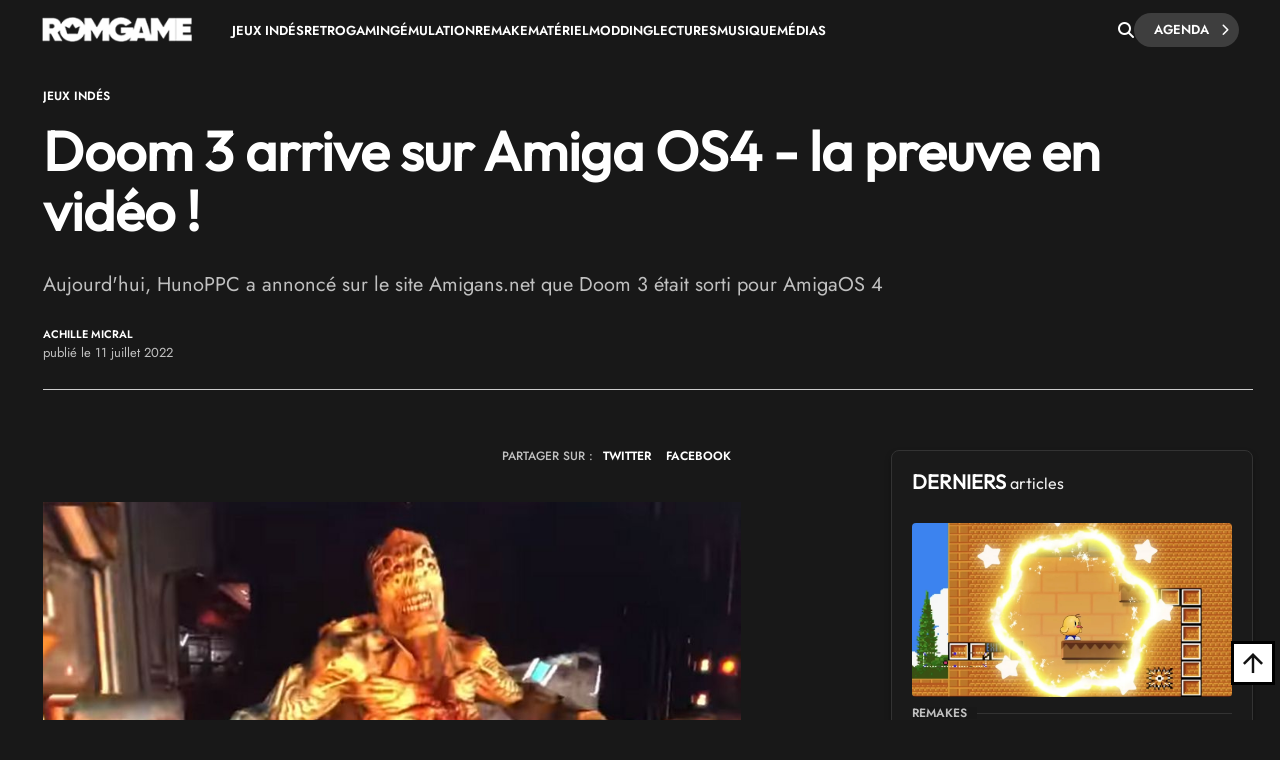

--- FILE ---
content_type: text/html; charset=UTF-8
request_url: https://www.rom-game.fr/news/4893-Doom3+Amiga.html
body_size: 22534
content:
<!DOCTYPE html>
<html class="no-js"  lang="fr">
<head>
<meta charset="UTF-8">
<meta http-equiv="content-type" content="text/html;charset=UTF-8" />
<meta name="viewport" content="width=device-width, initial-scale=1.0">
<link rel="shortcut icon" href="https://www.rom-game.fr/favicon.ico">
<link rel="stylesheet" href="https://cdnjs.cloudflare.com/ajax/libs/font-awesome/6.5.1/css/all.min.css" integrity="sha512-DTOQO9RWCH3ppGqcWaEA1BIZOC6xxalwEsw9c2QQeAIftl+Vegovlnee1c9QX4TctnWMn13TZye+giMm8e2LwA==" crossorigin="anonymous" referrerpolicy="no-referrer" />
<title>Doom 3 arrive sur Amiga OS4 - la preuve en vidéo !</title>
<meta name="description" content="Aujourd'hui, HunoPPC a annoncé sur le site Amigans.net que Doom 3 était sorti pour AmigaOS 4" />
<meta property="fb:pages" content="326516184116905"/>
<link rel='stylesheet' async href='https://www.rom-game.fr/style/style.pure.news.css' media='all' />
<meta name="robots" content="index, follow">

<link rel="canonical" href="https://www.rom-game.fr/news/4893-Doom3+Amiga.html" />


<meta property="og:url" content="https://www.rom-game.fr/news/4893-Doom3+Amiga.html"/>
<meta property="og:type" content="article"/>
<meta property="og:title" content="Doom 3 arrive sur Amiga OS4 - la preuve en vidéo !"/>
<meta property="og:description" content="Aujourd'hui, HunoPPC a annoncé sur le site Amigans.net que Doom 3 était sorti pour AmigaOS 4"/>
<meta property="og:image" content="https://www.rom-game.fr/multimedia/news/220711_doom3amiga.jpg">
<meta property="og:locale" content="fr_FR" />
<meta property="og:site_name" content="Rom Game" />
<meta name="twitter:card" content="summary_large_image">
<meta name="twitter:site" content="@RomGame1">
<meta name="twitter:title" content="Doom 3 arrive sur Amiga OS4 - la preuve en vidéo !">
<meta name="twitter:description" content="Aujourd'hui, HunoPPC a annoncé sur le site Amigans.net que Doom 3 était sorti pour AmigaOS 4">
<meta name="twitter:creator" content="@RomGame1">
<meta name="twitter:image:src" content="https://www.rom-game.fr/multimedia/news/220711_doom3amiga.jpg">
 
<script type="application/ld+json">
{"@context":"https://schema.org","@type":"NewsArticle","mainEntityOfPage":{"@type":"WebPage","@id":"https://www.rom-game.fr/news/4893-Doom3+Amiga.html"},"headline":"Doom 3 arrive sur Amiga OS4 - la preuve en vidéo !","dateCreated":"2022-07-11T00:00:00+01:00","datePublished":"2022-07-11T00:00:00+01:00","dateModified":"2022-07-11T16:59:06+01:00","publisher":{"@type":"Organization","name":"Rom Game","logo":{"@type":"ImageObject","url":"https://www.rom-game.fr/img/logo-rom-game-dark.png","width":"234","height":"58"}},"articleSection":["Jeux indés"],"keywords":["Retrogaming", "Homebrew", "Doom", "Doom 3", "Amiga", "Amiga OS4"],"description":"Aujourd'hui, HunoPPC a annoncé sur le site Amigans.net que Doom 3 était sorti pour AmigaOS 4","author":[{"@type":"Person","name":"Achille Micral","url":"https://www.rom-game.fr/auteurs/1-Achille+Micral.html"}
]
,"image":{"@type":"ImageObject","url":"https://www.rom-game.fr/multimedia/news/220711_doom3amiga.jpg","width":"900","height":"465"}
}
</script>
<script type="application/ld+json">
{"@context":"https://schema.org","@type":"BreadcrumbList","itemListElement":[{"@type":"ListItem","position":1,"name":"Jeux Vidéo et Retrogaming","item":{"@id":"https://www.rom-game.fr"}}
,{"@type":"ListItem","position":2,"name":"News","item":{"@id":"https://www.rom-game.fr/news/index.html"}}
,{"@type":"ListItem","position":3,"name":"Jeux indés","item":{"@id":"https://www.rom-game.fr/news-homebrew-fansgames/index.html"}}
]}</script>

<!-- Matomo -->
<script>
  var _paq = window._paq = window._paq || [];
  /* tracker methods like "setCustomDimension" should be called before "trackPageView" */
  _paq.push(['trackPageView']);
  _paq.push(['enableLinkTracking']);
  (function() {
    var u="//www.rom-game.fr/analytics/";
    _paq.push(['setTrackerUrl', u+'matomo.php']);
    _paq.push(['setSiteId', '1']);
    var d=document, g=d.createElement('script'), s=d.getElementsByTagName('script')[0];
    g.async=true; g.src=u+'matomo.js'; s.parentNode.insertBefore(g,s);
  })();
</script>
<!-- End Matomo Code -->
<!-- Matomo Image Tracker-->
<noscript>
<img referrerpolicy="no-referrer-when-downgrade" src="https://www.rom-game.fr/analytics/matomo.php?idsite=1&amp;rec=1" style="border:0" alt="" />
</noscript>
<!-- End Matomo -->
</head>
 

<style>
body {
    padding-top: 30px;
}
.navbar-romgame {
    background: #181818;
    display: flex;
    align-items: center;
    padding: 0 20px;
    height: 60px;
    position: fixed;
    top: 0;
    left: 0;
    right: 0;
    width: 100%;
    z-index: 99999;
    border-bottom: 1px solid transparent;
    box-shadow: 0 2px 5px rgba(0, 0, 0, 0);
    transition: border-color 0.3s ease, box-shadow 0.3s ease;
}
.navbar-romgame.scrolled {
    border-bottom-color: #000000;
    box-shadow: 0 2px 5px rgba(0, 0, 0, 0.3);
}
.navbar-romgame .container-menu {
    display: flex;
    align-items: center;
    width: 100%;
    max-width: 1197px;
    margin: 0 auto;
}
.navbar-romgame .logo-section {  
    margin-right: 0;
    flex-shrink: 0;  
} 
.navbar-romgame .logo-section img { 
    height: 25px;
    width: auto;
    display: block; 
}
.navbar-romgame .menu-section { 
    display: flex; 
    align-items: center;
    flex: 1;
    padding-left: 40px;
    height: 45px;
}
.navbar-romgame .menu-items {  
    display: flex;
    align-items: center; 
    list-style: none;
    margin: 0;
    padding: 0;
    gap: 20px;
    text-transform: uppercase;
}
.navbar-romgame .menu-items li {
    position: relative;
}
.navbar-romgame .menu-items a {
    color: #fff;
    text-decoration: none;
    font-weight: 600;
    font-size: 13px;
    transition: color 0.3s ease;
}
.navbar-romgame .menu-items a:hover {
    color: #c6613f;
}
.navbar-romgame .search-section {
    margin-left: auto;
    padding-left: 20px;
    height: 60px;
    display: flex;
    align-items: center;
    gap: 15px;
}
.navbar-romgame .search-button {
    color: #fff;
    cursor: pointer;
    font-size: 16px;
    padding: 0;
    transition: all 0.3s ease;
    display: flex;
    align-items: center;
    justify-content: center;
}
.navbar-romgame .search-button:hover {
    color: #c6613f;
}
.navbar-romgame .agenda-button {
    position: relative;
    display: inline-flex;
    cursor: pointer;
    padding: 5px 30px 5px 20px;
    text-decoration: none;
    background: #3e3e3e;
    color: #fff;
    border-radius: 23px;
    font-weight: 600;
    font-size: 13px;
    text-transform: uppercase;
    transition: 0.25s;
}
.navbar-romgame .agenda-button .icon-chevron {
    position: absolute;
    right: 10px;
    font-size: 12px;
    transition: 0.25s;
}
.navbar-romgame .agenda-button .icon-chevron::before {
    content: '—';
    position: absolute;
    right: 100%;
    top: 45%;
    transform: translateY(-50%) translateX(5px);
    margin-right: -5px;
    font-size: 11px;
    font-weight: bold;
    line-height: 1;
    opacity: 0;
    transition: 0.25s;
}
.navbar-romgame .agenda-button .icon-arrow {
    display: none;  
}
.navbar-romgame .agenda-button:hover {  
    background: #343434; 
    color: #fff; 
}
.navbar-romgame .agenda-button:hover .icon-chevron::before {
    opacity: 1; 
    transform: translateY(-50%) translateX(0);  
}
.navbar-romgame .hamburger-menu {
    display: none;
    cursor: pointer;
    margin-left: 15px;
    width: 28px;
    height: 12px;
    position: relative;
    flex-direction: column;
    justify-content: space-between;
}
.navbar-romgame .hamburger-menu span {
    display: block;
    height: 2px;
    background-color: #fff;
    transition: all 0.3s ease;
    border-radius: 2px;
}
.navbar-romgame .hamburger-menu span:first-child {
    width: 100%;
}
.navbar-romgame .hamburger-menu span:last-child {
    width: 50%;
}
.navbar-romgame .hamburger-menu:hover span:last-child {
    width: 100%;
}   
.search-overlay { 
    display: none; 
    position: fixed;
    top: 0;   
    left: 0; 
    width: 100%;
    height: 100%; 
    background: rgba(0,0,0,0.95); 
    z-index: 9999;
    justify-content: center;
    align-items: center;
}
.search-overlay.active {
    display: flex;
    z-index: 1000000;
}
.search-overlay-content {
    width: 90%;
    max-width: 600px;
}
.search-overlay input {
    width: 100%;
    padding: 20px;
    font-size: 24px;
    background: #262626;
    border: 2px solid #c6613f;
    color: #fff;
    border-radius: 5px;
}
.search-overlay .close-search {
    position: absolute;
    top: 20px;
    right: 30px;
    color: #fff;
    font-size: 40px;
    cursor: pointer;
}
.autocomplete-wrapper {
    position: relative;
}
.autocomplete-items {
    position: absolute;
    top: 100%;
    left: 0;
    right: 0;
    max-height: 300px;
    overflow-y: auto;
    background: #262626;
    border: 2px solid #c6613f;
    border-top: none;
    border-radius: 0 0 5px 5px;
    z-index: 99;
}
.autocomplete-items div {
    padding: 12px 20px;
    cursor: pointer;
    color: #fff;
    border-bottom: 1px solid #333;
}
.autocomplete-items div:hover {
    background-color: #c6613f;
}
.autocomplete-items div.autocomplete-active {
    background-color: #c6613f;
}
.autocomplete-items div.tag-principal {
    font-weight: bold;
    color: #ffd700;
}
.autocomplete-items div.tag-principal i {
    color: #ffd700;
    font-size: 12px;
    margin-right: 5px;
}
/* Mobile Menu Overlay */
.mobile-menu-overlay {
    display: none;
    position: fixed;
    top: 60px;
    left: 0;
    width: 100%;
    height: calc(100% - 60px);
    background: #181818;
    z-index: 99998;
    overflow-y: auto;
}
.mobile-menu-overlay.active {
    display: block;
}
.mobile-menu-overlay ul {
    list-style: none;
    padding: 20px;
    margin: 0;
}
.mobile-menu-overlay ul li {
    border-bottom: 1px solid #333;
}
.mobile-menu-overlay ul li a {
    display: block;
    padding: 15px 0;
    color: #fff;
    text-decoration: none;
    font-weight: 600;
    font-size: 16px;
    transition: color 0.3s ease;
}
.mobile-menu-overlay ul li a:hover {
    color: #c6613f;
}

@media (max-width: 1200px) {
    .navbar-romgame .container-menu {
        justify-content: space-between;
    }
    .navbar-romgame .hamburger-menu {
        display: flex;
        order: 1;
        margin-left: 0;
    }
    .navbar-romgame .logo-section {
        order: 2;
        position: absolute;
        left: 50%;
        transform: translateX(-50%);
    }
    .navbar-romgame .menu-section {
        display: none;
    }
    .navbar-romgame .search-section {
        order: 3;
        margin-left: auto;
        padding-left: 10px;
    }
}

/* Masquer la loupe mobile sur desktop */
.navbar-romgame .search-button-mobile {
    display: none;
}

@media (max-width: 768px) {
    .navbar-romgame .agenda-button {
        padding: 5px 15px;
        font-size: 11px;
    }
    .navbar-romgame .agenda-button .icon-chevron {
        display: none;
    }
    /* Masquer la loupe desktop sur mobile */
    .navbar-romgame .search-button {
        display: none !important;
    }
    /* Loupe recherche articles mobile (à droite du hamburger) */
    .navbar-romgame .search-button-mobile {
        display: flex !important;
        align-items: center;
        justify-content: center;
        cursor: pointer;
        color: #fff;
        font-size: 18px;
        padding: 8px;
        margin-left: 10px;
        order: 2;
    }
    .navbar-romgame .search-button-mobile:hover {
        color: #c6613f;
    }
}
</style>

<nav class="navbar-romgame">
    <div class="container-menu">
        <!-- Logo -->
        <div class="logo-section">
            <a href="https://www.rom-game.fr" title="Rom Game Home">
                <img alt="Logo Rom Game" src="https://www.rom-game.fr/img/logo-rom-game-light-nav.png">
            </a>
        </div>

        <!-- Hamburger Menu (Mobile) -->
        <div class="hamburger-menu" onclick="toggleMobileMenu()">
            <span></span>
            <span></span>
        </div>

        <!-- Loupe recherche articles (à côté du hamburger sur mobile) -->
        <div class="search-button-mobile" onclick="toggleSearch()" title="Rechercher">
            <i class="fa-solid fa-magnifying-glass"></i>
        </div>

        <!-- Menu Navigation -->
        <div class="menu-section">
            <ul class="menu-items">
                <li><a href="https://www.rom-game.fr/tags/jeux+indes.html">Jeux Indés</a></li>
                <li><a href="https://www.rom-game.fr/tags/retrogaming.html">Retrogaming</a></li>
                <li><a href="https://www.rom-game.fr/tags/emulation.html">Émulation</a></li>
                <li><a href="https://www.rom-game.fr/tags/remake.html">Remake</a></li>
                <li><a href="https://www.rom-game.fr/tags/matériel.html">Matériel</a></li>
                <li><a href="https://www.rom-game.fr/tags/modding.html">Modding</a></li>
                <li><a href="https://www.rom-game.fr/tags/lectures.html">Lectures</a></li>
                <li><a href="https://www.rom-game.fr/tags/musique.html">Musique</a></li> 
                <li><a href="https://www.rom-game.fr/tags/médias.html">Médias</a></li>
            </ul>
        </div>

        <!-- Search and Agenda Section -->
        <div class="search-section">
            <div class="search-button" onclick="toggleSearch()" title="Rechercher">
                <i class="fa-solid fa-magnifying-glass"></i>
            </div>
            <a href="https://www.rom-game.fr/agenda/" class="agenda-button">
                Agenda
                <span class="icon-chevron"><i class="fa fa-chevron-right"></i></span>
            </a>
        </div>
    </div>
</nav>

<!-- Mobile Menu Overlay -->
<div class="mobile-menu-overlay" id="mobileMenu">
    <ul>
        <li><a href="https://www.rom-game.fr/tags/jeux+indes.html">Jeux Indés</a></li>
        <li><a href="https://www.rom-game.fr/tags/emulation.html">Émulation</a></li>
        <li><a href="https://www.rom-game.fr/tags/remake.html">Remake</a></li>
        <li><a href="https://www.rom-game.fr/tags/materiel.html">Matériel</a></li>
        <li><a href="https://www.rom-game.fr/tags/modding.html">Modding</a></li>
        <li><a href="https://www.rom-game.fr/tags/lectures.html">Lectures</a></li>
        <li><a href="https://www.rom-game.fr/tags/musique.html">Musique</a></li>
        <li><a href="https://www.rom-game.fr/tags/medias.html">Médias</a></li>
    </ul>
</div>

<!-- Search Overlay -->
<div class="search-overlay" id="searchOverlay">
    <span class="close-search" onclick="toggleSearch()">&times;</span>
    <div class="search-overlay-content">
        <form method="get" action="https://www.rom-game.fr/tags/" onsubmit="return redirectToTags()">
            <div class="autocomplete-wrapper">
                <input type="text" name="recherche" id="mot" placeholder="Rechercher dans les tags..." autofocus autocomplete="off" />
                <div id="autocomplete-list" class="autocomplete-items"></div>
            </div>
        </form>
    </div>
</div>

<script>
var tagsData = [];

// Charger les tags depuis le JSON
fetch('https://www.rom-game.fr/tags-autocomplete.json')
    .then(response => response.json())
    .then(data => {
        tagsData = data;
    })
    .catch(error => console.error('Erreur chargement tags:', error));

function toggleSearch() {
    var overlay = document.getElementById('searchOverlay');
    overlay.classList.toggle('active');
    if (overlay.classList.contains('active')) {
        document.getElementById('mot').focus();
    }
}

function toggleMobileMenu() {
    var mobileMenu = document.getElementById('mobileMenu');
    mobileMenu.classList.toggle('active');
}

function redirectToTags() {
    var searchValue = document.getElementById('mot').value.trim();
    if (searchValue) {
        // Remplacer les espaces par des + et encoder les caractères spéciaux
        var formattedValue = searchValue.replace(/ /g, '+');
        // Encoder les autres caractères spéciaux mais garder les +
        formattedValue = encodeURIComponent(formattedValue).replace(/%2B/g, '+');
        window.location.href = 'https://www.rom-game.fr/tags/' + formattedValue + '.html';
    }
    return false; // Empêche la soumission normale du formulaire
}

// Autocomplete
var currentFocus = -1;

document.getElementById('mot').addEventListener('input', function() {
    var val = this.value;
    closeAllLists();
    if (!val) return false;

    currentFocus = -1;
    var autocompleteList = document.getElementById('autocomplete-list');

    // Filtrer les tags qui correspondent
    var matches = tagsData.filter(function(tag) {
        return tag.name.toLowerCase().indexOf(val.toLowerCase()) > -1;
    });

    // Trier pour mettre les tags principaux en premier
    matches.sort(function(a, b) {
        if (a.type === 'principal' && b.type !== 'principal') return -1;
        if (a.type !== 'principal' && b.type === 'principal') return 1;
        if (a.type === 'secondaire' && b.type === 'autre') return -1;
        if (a.type === 'autre' && b.type === 'secondaire') return 1;
        return 0;
    });

    // Limiter à 10 résultats
    matches = matches.slice(0, 10);

    // Créer les éléments de suggestion
    matches.forEach(function(tag) {
        var div = document.createElement('div');
        if (tag.type === 'principal') {
            div.innerHTML = '<i class="fa-solid fa-star"></i> ' + tag.name;
            div.classList.add('tag-principal');
        } else {
            div.innerHTML = tag.name;
        }
        div.addEventListener('click', function() {
            document.getElementById('mot').value = tag.name;
            closeAllLists();
            redirectToTags();
        });
        autocompleteList.appendChild(div);
    });
});

// Navigation au clavier
document.getElementById('mot').addEventListener('keydown', function(e) {
    var items = document.getElementById('autocomplete-list').getElementsByTagName('div');
    if (e.keyCode == 40) { // Flèche bas
        currentFocus++;
        addActive(items);
    } else if (e.keyCode == 38) { // Flèche haut
        currentFocus--;
        addActive(items);
    } else if (e.keyCode == 13) { // Entrée
        e.preventDefault();
        if (currentFocus > -1 && items[currentFocus]) {
            items[currentFocus].click();
        }
    }
});

function addActive(items) {
    if (!items) return false;
    removeActive(items);
    if (currentFocus >= items.length) currentFocus = 0;
    if (currentFocus < 0) currentFocus = (items.length - 1);
    items[currentFocus].classList.add('autocomplete-active');
}

function removeActive(items) {
    for (var i = 0; i < items.length; i++) {
        items[i].classList.remove('autocomplete-active');
    }
}

function closeAllLists() {
    document.getElementById('autocomplete-list').innerHTML = '';
    currentFocus = -1;
}

// Toggle menu mobile
function toggleMobileMenu() {
    var mobileMenu = document.getElementById('mobileMenu');
    mobileMenu.classList.toggle('active');
}

// Effet de scroll sur la navbar
window.addEventListener('scroll', function() {
    var navbar = document.querySelector('.navbar-romgame');
    if (window.scrollY > 50) {
        navbar.classList.add('scrolled');
    } else {
        navbar.classList.remove('scrolled');
    }
});

// Fermer l'autocomplete si on clique ailleurs
document.addEventListener('click', function(e) {
    if (e.target.id !== 'mot') {
        closeAllLists();
    }
});
</script>

<div class="top"></div>


<div class="wrapper-body">     
<body class="dark">     <style>
.entry-content ul { 
    list-style: disc;
}
.entry-content ul {
    margin: 0 0 30px;
    line-height: 1.7; 
    padding-left: 46px;
}
/* Chapeau plus petit en mobile */
@media (max-width: 768px) {
    .single2-intro {
        font-size: 16px !important;
        line-height: 22px !important;
        margin-bottom: 25px !important;
    }
    .entry-content h2 {
        font-size: 20px !important;
        line-height: 1.3 !important;
    }
}   
    table { 
  width: 100%;
  border-collapse: collapse;
  font-family: Arial, sans-serif;
  font-size: 14px;
  margin: 20px 0;
 
  box-shadow: 0 2px 8px rgba(0, 0, 0, 0.1);      
}

th, td { 
  padding: 12px 15px; 
  border: 1px solid #ddd; 
  text-align: left;
} 

th { 

  font-weight: bold;
}

/* Style pour les iframes vidéo dans les articles */
.entry-content iframe[src*="youtube.com"],
.entry-content iframe[src*="youtu.be"],
.entry-content iframe[src*="vimeo.com"],
.entry-content iframe[src*="dailymotion.com"],
.entry-content iframe[src*="player.twitch.tv"] { 
  width: 100% !important;
  aspect-ratio: 16 / 9;
  height: auto !important;
  max-width: 100%;
  border-radius: 4px;
}

/* Alternative pour les navigateurs ne supportant pas aspect-ratio */
@supports not (aspect-ratio: 16 / 9) {
  .entry-content iframe[src*="youtube.com"],
  .entry-content iframe[src*="youtu.be"],
  .entry-content iframe[src*="vimeo.com"],
  .entry-content iframe[src*="dailymotion.com"],
  .entry-content iframe[src*="player.twitch.tv"] {
    width: 100% !important;
    height: 0 !important;
    padding-bottom: 56.25%; /* Ratio 16:9 (9/16 = 0.5625) */
    position: relative;
  }
}

/* Style pour les iframes Bandcamp */
.entry-content iframe[src*="bandcamp.com"] {
  width: 100% !important;
  max-width: 100%;
  border: 2px solid #333;
  border-radius: 4px;
  margin: 20px 0;
}

/* Style de la table des matières */
.mce-toc {
    background: linear-gradient(135deg, #1a1a1a 0%, #252525 100%);
    border: 2px solid #c6613f;
    border-radius: 8px;
    padding: 25px;
    margin: 30px 0;
    box-shadow: 0 4px 15px rgba(198, 97, 63, 0.2);
    transition: all 0.3s ease;
}

.mce-toc h2 {
    color: #c6613f !important;
    font-size: 22px !important;
    font-weight: 600 !important;
    margin: 0 0 20px 0 !important; 
    padding-bottom: 15px;
    border-bottom: 2px solid #333;
    text-transform: uppercase;
    letter-spacing: 0.5px;
}

.mce-toc ul {
    list-style: none !important;
    padding-left: 0 !important;
    margin: 0 !important;
}

.mce-toc > ul > li {
    margin-bottom: 4px;
}

.mce-toc ul ul {
    padding-left: 20px !important;
    margin-top: 4px !important;
}

.mce-toc li {
    line-height: 1.4;
}

.mce-toc a {
    color: #fff !important;
    text-decoration: none !important;
    font-size: 18px;
    line-height: 1.4;
    display: inline-block;
    padding: 6px 12px;
    border-radius: 4px;
    transition: all 0.3s ease;
    border-left: 3px solid transparent;  
}

.mce-toc a:hover {
    color: #c6613f !important;  
}

.mce-toc ul ul a {
    font-size: 17px;
    color: #ccc !important;
}

.mce-toc ul ul a:hover {
    color: #c6613f !important;     
}

/* Menu select sticky */ 
#toc-sticky-select {
    display: none;
    position: fixed;
    top: 60px;
    left: 0;
    right: 0;
    background: linear-gradient(135deg, #1a1a1a 0%, #252525 100%);
    border-bottom: 2px solid #c6613f;
    padding: 10px 20px;
    z-index: 999;
    box-shadow: 0 4px 10px rgba(0, 0, 0, 0.5);
    animation: slideDown 0.3s ease;
    text-align: center;
}

#toc-sticky-select .toc-label {
    color: #c6613f;
    font-size: 14px;
    font-weight: 600;
    margin-right: 15px;
    display: inline-block;
    vertical-align: middle;
    white-space: nowrap;
}

@keyframes slideDown {
    from {
        transform: translateY(-100%);
        opacity: 0;
    }
    to {
        transform: translateY(0);
        opacity: 1;
    }
}

.custom-select {
    position: relative;
    display: inline-block;
    vertical-align: middle;
    width: 500px;
    max-width: calc(100% - 180px);
    cursor: pointer;
}

.custom-select-trigger {
    padding: 10px 40px 10px 15px;
    font-size: 14px;
    color: #fff;
    background-color: #2a2a2a;
    border: 2px solid #c6613f;
    border-radius: 6px;
    transition: all 0.3s ease;
    position: relative;
    box-shadow: 0 2px 8px rgba(0, 0, 0, 0.3);
    text-align: left;
}

.custom-select-trigger:after {
    content: '';
    position: absolute;
    right: 15px;
    top: 50%;
    transform: translateY(-50%);
    width: 0;
    height: 0;
    border-left: 6px solid transparent;
    border-right: 6px solid transparent;
    border-top: 6px solid #c6613f;
    transition: transform 0.3s ease;
}

.custom-select.open .custom-select-trigger:after {
    transform: translateY(-50%) rotate(180deg);
}

.custom-select-trigger:hover {
    background-color: #333;
    border-color: #d4704d;
}

.custom-select-options {
    position: absolute;
    top: 100%;
    left: 0;
    right: 0;
    background-color: #2a2a2a;
    border: 2px solid #c6613f;
    border-top: none;
    border-radius: 0 0 6px 6px;
    max-height: 300px;
    overflow-y: auto;
    display: none;
    z-index: 1000;
    box-shadow: 0 4px 12px rgba(0, 0, 0, 0.5);
}

.custom-select.open .custom-select-options {
    display: block;
}

.custom-option {
    padding: 10px 15px;
    font-size: 14px;
    color: #fff;
    cursor: pointer;
    transition: all 0.2s ease;
    border-bottom: 1px solid #333;
    text-align: left;
}

.custom-option:last-child {
    border-bottom: none;
}

.custom-option:hover {
    background-color: #c6613f;
    color: #fff;
}

.custom-select-options::-webkit-scrollbar {
    width: 8px;
}

.custom-select-options::-webkit-scrollbar-track { 
    background: #1a1a1a; 
}

.custom-select-options::-webkit-scrollbar-thumb {
    background: #c6613f;
    border-radius: 4px; 
}

.custom-select-options::-webkit-scrollbar-thumb:hover {
    background: #d4704d;
}
</style>   
<header style="margin-top:30px;" class="entry-header">
<div class="coauthor-wrapper">
<div class="submeta-singlepost">  
<div class="crumbs">
<a style="display:none;" itemprop='url' href="https://www.rom-game.fr">Home</a>
<a style="display:none;" itemprop='url' href="https://www.rom-game.fr/news/index.html">News</a>
<a itemprop='url' href='https://www.rom-game.fr/tags/jeux+indes.html'>Jeux Indés</a>  
        </div>
            
    </div> 
</div>  
<h1 class="entry-title" itemprop="headline">
Doom 3 arrive sur Amiga OS4 - la preuve en vidéo !</h1>
<div itemprop='description' class="single2-intro">Aujourd'hui, HunoPPC a annoncé sur le site Amigans.net que Doom 3 était sorti pour AmigaOS 4</div>
<div class="coauthor-wrapper">
<div class="coauthor-wrapperinside"> 
<div class="coauthor-desc">
<a href="https://www.rom-game.fr/auteurs/1-Achille+Micral.html" rel="author"> Achille Micral</a> publié le  11  juillet 2022 </div>
</div>        
</div>
</header>


<meta itemprop="url" content="https://www.rom-game.fr/multimedia/news/220711_doom3amiga.jpg ">
<div class="single2-wrapper default right">
<meta itemscope itemprop="mainEntityOfPage"  itemType="https://schema.org/WebPage" itemid="https://www.rom-game.fr/news/4893-Doom3+Amiga.html"/>
<div id="primary" class="post-template-default single single-post postid-59061 single-format-standard site-content">
<div id="content" role="main">
<article>
<div class="entry-content contentinwrapper">
<div class="entry-content singledefault" style="transform: none;">
<div class="entry-contentinside">
<div class="postcolumns none">
<div style="margin-bottom: 25px;gap: 3px 0px;" class="coauthor-wrapper">
<div class="submeta-singlepost">

<div class="head-date"> partager sur : </div>
</div>
<div class="features-onsinglepost"> 
<a id="tweet-quote" href="#">TWITTER</a> 
<a id="facebook-share" href="#" style="">FACEBOOK</a>
</div>
</div>
<div class="postcontent"> 
<p><div itemprop='image' itemscope itemtype='https://schema.org/ImageObject'> <img width='1111' height='640' src='https://www.rom-game.fr/multimedia/news/220711_doom3amiga.jpg' class='attachment-full size-full wp-post-image' alt='' decoding='async' fetchpriority='high' srcset='https://www.rom-game.fr/multimedia/news/220711_doom3amiga.jpg' sizes='(max-width: 1111px) 100vw, 1111px' /></div></p><p>Huno PPC a transpos&eacute; Dhewm3, bas&eacute; sur le code source de Doom 3 GPL, pour Amiga OS4.1 et a sorti la premi&egrave;re version b&ecirc;ta 1.5.2b1.<div style='margin-top: 25px; margin-bottom: 25px;' class='module2b-morewrapper'><div class='module2b-moretitle'><span style='
    font-size: 16px !important;
    font-weight: 400 !important;
    text-transform: none !important;
    line-height: 1.4em !important;'><strong>à lire aussi :</strong> <a href='https://www.rom-game.fr/news/4630-Dread+Doom+Amiga+Atari+ST.html'>Dread, l'incroyable clone de Doom sort enfin sa démo sur Amiga et Atari ST !</a></span></div></div></p>
<p>Vous trouverez <a href="https://hunoppc.amiga-projects.net/content/dhewm3-amigaos4" target="_blank" rel="noopener">sur ce lien</a> la structure arborescente de Doom3 cr&eacute;&eacute;e pour AmigaOS4. Vous trouverez <a href="https://hunoppc.amiga-projects.net/con...%20ry-eglwrapper-opengles-20" target="_blank" rel="noopener">sur ce lien</a> la biblioth&egrave;que EGL_wrap pour AmigaOS4 indispensable pour mettre &agrave; jour votre ancienne version. Vous devrez absolument avoir les nouvelles versions d'ogles2 et de Warp3DNOVA pour faire fonctionner l'ensemble.</p>
<p>Les &eacute;xigences techniques sont les suivantes : EGL-Wrapper, Gl4es, Warp3D NOVA, Biblioth&egrave;que &laquo;OpenGL ES 2&raquo;. Le code source est disponible <a href="https://github.com/HunoPPC-NG/Dhewm3-for-EGL_Wrap-AmigaOS4" target="_blank" rel="noopener">sur Github</a></p>
   <style>
       .video-play-btn {
           position: absolute;
           top: 50%;
           left: 50%;
           transform: translate(-50%, -50%);
           width: 80px;
           height: 80px;
           background-color: rgba(198, 97, 63, 0.9);
           border-radius: 50%;
           display: flex;
           align-items: center;
           justify-content: center;
           cursor: pointer;
           transition: all 0.3s ease;
           box-shadow: 0 4px 15px rgba(0, 0, 0, 0.4);
           z-index: 3;
       }
       .video-play-btn:hover {
           background-color: rgba(212, 112, 77, 1);
           transform: translate(-50%, -50%) scale(1.1);
           box-shadow: 0 6px 20px rgba(198, 97, 63, 0.6);
       }
       .video-play-btn::before {
           content: "";
           position: absolute;
           width: 0;
           height: 0;
           border-left: 20px solid white;
           border-top: 12px solid transparent;
           border-bottom: 12px solid transparent;
           margin-left: 4px;
       }
       .video-thumbnail-wrapper {
           position: relative;
           display: inline-block;
           width: 100%;
           margin-bottom: 10px;
           overflow: hidden;
           border-radius: 8px;
           background: #000;
       }
       .video-thumbnail-wrapper img {
           margin-bottom: 0px;
           width: 100%;
           height: auto;
           display: block;
           transition: transform 0.3s ease;
           position: relative;
           z-index: 1;
       }
       .video-thumbnail-wrapper:hover img {
           transform: scale(1.02);
       }

       /* Effet TV vintage - Lignes de balayage */
       .video-thumbnail-wrapper::before {
           content: "";
           position: absolute;
           top: 0;
           left: 0;
           width: 100%;
           height: 100%;
           background: repeating-linear-gradient(
               0deg,
               rgba(0, 0, 0, 0.15),
               rgba(0, 0, 0, 0.15) 1px,
               transparent 1px,
               transparent 2px
           );
           z-index: 2;
           pointer-events: none;
       }

       /* Effet TV vintage - Vignette radiale + Neige CSS */
       .video-thumbnail-wrapper::after {
           content: "";
           position: absolute;
           top: 0;
           left: 0;
           width: 100%;
           height: 100%;
           background:
               radial-gradient(ellipse at center, rgba(0,0,0,0) 0%, rgba(0,0,0,0.3) 100%),
               repeating-linear-gradient(
                   90deg,
                   transparent,
                   transparent 2px,
                   rgba(255, 255, 255, 0.03) 2px,
                   rgba(255, 255, 255, 0.03) 4px
               );
           z-index: 2;
           pointer-events: none;
           animation: tv-noise 0.2s infinite;
       }
       @keyframes tv-noise {
           0% { opacity: 0.1; }
           50% { opacity: 0.15; }
           100% { opacity: 0.1; }
       }
   </style>
   <a href="javascript:void(0);" onclick="openPopup('DUPOBHGSOuc')" class="video-thumbnail-wrapper">
       <img id="yt-thumb-bottom-DUPOBHGSOuc" src="https://img.youtube.com/vi/DUPOBHGSOuc/maxresdefault.jpg" alt="YouTube Thumbnail">
       <div class="video-play-btn"></div>
   </a>
   <script>
   // Détection du placeholder gris YouTube
   (function() {
       var img = document.getElementById("yt-thumb-bottom-DUPOBHGSOuc");
       var testImg = new Image();
       testImg.onload = function() {
           if (testImg.naturalWidth === 120 && testImg.naturalHeight === 90) {
               img.src = "https://img.youtube.com/vi/DUPOBHGSOuc/hqdefault.jpg";
           }
       };
       testImg.src = "https://img.youtube.com/vi/DUPOBHGSOuc/maxresdefault.jpg";
   })();
   </script>
        <style>
    .article-tags {
        display: flex;
        flex-wrap: wrap;
        gap: 8px;
        margin: 20px 0;
    }
    .article-tags a {
        display: inline-block;
        background: #181818;
        color: #ccc !important;
        padding: 6px 12px;
        border: 1px dashed #666;
        border-radius: 4px;
        font-size: 13px;
        text-decoration: none;
        transition: all 0.3s ease;
    }
    .article-tags a:hover {
        background: #c6613f !important;
        border-color: #c6613f !important;
        color: #fff !important;
        text-decoration: none !important;
    }
    @media (max-width: 768px) {
        .article-tags a {
            font-size: 12px;
            padding: 5px 10px;
        }
    }
    </style><div class="article-tags"><a rel='tag' href='https://www.rom-game.fr/tags/Doom.html'>Doom</a><a rel='tag' href='https://www.rom-game.fr/tags/Doom+3.html'>Doom 3</a><a rel='tag' href='https://www.rom-game.fr/tags/Amiga.html'>Amiga</a><a rel='tag' href='https://www.rom-game.fr/tags/Amiga+OS4.html'>Amiga OS4</a></div>




                     </div>

</div>
<!-- .entry-content -->

<script>
// Transformer les iframes YouTube dans l'article avec effet TV vintage
(function() {
    const iframes = document.querySelectorAll('.entry-content iframe[src*="youtube.com"], .entry-content iframe[src*="youtu.be"]');

    iframes.forEach(function(iframe) {
        // Extraire l'ID de la vidéo YouTube
        let videoId = null;
        const src = iframe.src;

        if (src.includes('youtube.com/embed/')) {
            videoId = src.split('youtube.com/embed/')[1].split('?')[0];
        } else if (src.includes('youtu.be/')) {
            videoId = src.split('youtu.be/')[1].split('?')[0];
        }

        if (!videoId) return;

        // Créer le wrapper avec effet TV
        const wrapper = document.createElement('div');
        wrapper.className = 'video-thumbnail-wrapper';
        wrapper.style.cssText = 'position: relative; width: 100%; aspect-ratio: 16/9; cursor: pointer; overflow: hidden; border-radius: 4px; margin: 20px 0;';

        // Créer l'image de prévisualisation avec détection du placeholder YouTube
        const img = document.createElement('img');
        img.style.cssText = 'width: 100%; height: 100%; object-fit: cover; display: block; position: absolute; top: 0; left: 0; z-index: 1;';

        // Tenter maxresdefault.jpg d'abord, puis fallback si c'est le placeholder gris
        const maxresUrl = 'https://img.youtube.com/vi/' + videoId + '/maxresdefault.jpg';
        const fallbackUrl = 'https://img.youtube.com/vi/' + videoId + '/hqdefault.jpg';

        // Créer une image temporaire pour tester les dimensions
        const testImg = new Image();
        testImg.onload = function() {
            // Si l'image fait 120x90, c'est le placeholder gris de YouTube
            if (testImg.naturalWidth === 120 && testImg.naturalHeight === 90) {
                img.src = fallbackUrl;
            } else {
                img.src = maxresUrl;
            }
        };
        testImg.onerror = function() {
            // En cas d'erreur, utiliser le fallback
            img.src = fallbackUrl;
        };
        testImg.src = maxresUrl;

        // Créer le bouton play
        const playBtn = document.createElement('div');
        playBtn.className = 'video-play-btn';
        playBtn.style.cssText = 'position: absolute; top: 50%; left: 50%; transform: translate(-50%, -50%); width: 80px; height: 80px; background-color: rgba(198, 97, 63, 0.9); border-radius: 50%; display: flex; align-items: center; justify-content: center; cursor: pointer; transition: all 0.3s ease; box-shadow: 0 4px 15px rgba(0, 0, 0, 0.4); z-index: 3;';
        playBtn.innerHTML = '<div style="width: 0; height: 0; border-left: 20px solid white; border-top: 12px solid transparent; border-bottom: 12px solid transparent; margin-left: 4px;"></div>';

        // Ajouter le hover au bouton
        playBtn.addEventListener('mouseenter', function() {
            this.style.backgroundColor = 'rgba(212, 112, 77, 1)';
            this.style.transform = 'translate(-50%, -50%) scale(1.1)';
            this.style.boxShadow = '0 6px 20px rgba(198, 97, 63, 0.6)';
        });
        playBtn.addEventListener('mouseleave', function() {
            this.style.backgroundColor = 'rgba(198, 97, 63, 0.9)';
            this.style.transform = 'translate(-50%, -50%)';
            this.style.boxShadow = '0 4px 15px rgba(0, 0, 0, 0.4)';
        });

        // Ajouter les styles CSS pour les effets TV
        const style = document.createElement('style');
        style.textContent = `
            .video-thumbnail-wrapper::before {
                content: "";
                position: absolute;
                top: 0;
                left: 0;
                width: 100%;
                height: 100%;
                background: repeating-linear-gradient(
                    0deg,
                    rgba(0, 0, 0, 0.15),
                    rgba(0, 0, 0, 0.15) 1px,
                    transparent 1px,
                    transparent 2px
                );
                z-index: 2;
                pointer-events: none;
            }
            .video-thumbnail-wrapper::after {
                content: "";
                position: absolute;
                top: 0;
                left: 0;
                width: 100%;
                height: 100%;
                background:
                    radial-gradient(ellipse at center, rgba(0,0,0,0) 0%, rgba(0,0,0,0.3) 100%),
                    repeating-linear-gradient(
                        90deg,
                        transparent,
                        transparent 2px,
                        rgba(255, 255, 255, 0.03) 2px,
                        rgba(255, 255, 255, 0.03) 4px
                    );
                z-index: 2;
                pointer-events: none;
                animation: tv-noise 0.2s infinite;
            }
            @keyframes tv-noise {
                0% { opacity: 0.1; }
                50% { opacity: 0.15; }
                100% { opacity: 0.1; }
            }
        `;

        // Ajouter le style une seule fois
        if (!document.querySelector('#video-tv-effect-style')) {
            style.id = 'video-tv-effect-style';
            document.head.appendChild(style);
        }

        // Assembler les éléments
        wrapper.appendChild(img);
        wrapper.appendChild(playBtn);

        // Remplacer l'iframe par le wrapper
        iframe.parentNode.insertBefore(wrapper, iframe);
        iframe.style.display = 'none';

        // Ouvrir la popup au clic
        wrapper.addEventListener('click', function() {
            if (typeof openPopup === 'function') {
                openPopup(videoId);
            }
        });
    });
})();
</script> 

<!-- Bloc suivez-nous -->
<style>
.follow-us-buttons a {
    background-image: none !important;
}
@media (max-width: 768px) {
    .follow-us-buttons {
        flex-wrap: nowrap !important;
    }
    .follow-us-buttons a {
        flex: 1 1 0 !important;
        min-width: 0 !important;
        padding: 8px 10px !important;
        font-size: 12px !important;
    }
    .follow-us-buttons svg {
        width: 25px !important;
        height: 25px !important;
    }
}
</style>
<div class="follow-us-block" style="
    background: linear-gradient(135deg, #1a1a1a 0%, #252525 100%);
    border: 1px solid #333;
    border-radius: 8px;
    padding: 20px;
    margin: 30px 0;
    text-align: center;
">
    <h3 style="
        color: #fff;
        font-size: 18px;
        font-weight: 600;
        margin: 0 0 8px 0;
        font-family: 'Outfit', sans-serif;
    ">Vous aimez notre contenu ?</h3>

    <p style="
        color: #ccc;
        font-size: 15px;
        line-height: 1.5;
        margin: 0 0 15px 0;
    ">Suivez-nous pour ne rien manquer !</p>

    <div class="follow-us-buttons" style="
        display: flex;
        gap: 10px;
        justify-content: center;
        flex-wrap: nowrap;
    ">
        <a href="https://www.rom-game.fr/newsletter.html" style="
            position: relative;
            display: flex;
            flex: 1 1 0;
            min-width: 0;
            align-items: center;
            justify-content: center;
            background-color: #c6613f;
            color: #fff;
            padding: 10px 15px;
            border-radius: 4px;
            font-size: 14px;
            font-weight: 600;
            text-decoration: none;
            transition: background-color 0.3s ease;
            background-image: none;
            overflow: hidden;
        " onmouseover="this.style.backgroundColor='#d4704d'" onmouseout="this.style.backgroundColor='#c6613f'"><svg style="position: absolute; opacity: 0.2; width: 35px; height: 35px;" viewBox="0 0 24 24" fill="currentColor"><path d="M20 4H4c-1.1 0-2 .9-2 2v12c0 1.1.9 2 2 2h16c1.1 0 2-.9 2-2V6c0-1.1-.9-2-2-2zm0 4l-8 5-8-5V6l8 5 8-5v2z"/></svg><span style="position: relative; z-index: 1;">Newsletter</span></a>
        <a href="https://www.facebook.com/romgame.retrogaming" target="_blank" rel="nofollow" style="
            position: relative;
            display: flex;
            flex: 1 1 0;
            min-width: 0;
            align-items: center;
            justify-content: center;
            background-color: #1877f2;
            color: #fff;
            padding: 10px 15px;
            border-radius: 4px;
            font-size: 14px;
            font-weight: 600;
            text-decoration: none;
            transition: background-color 0.3s ease;
            background-image: none;
            overflow: hidden;
        " onmouseover="this.style.backgroundColor='#166fe5'" onmouseout="this.style.backgroundColor='#1877f2'"><svg style="position: absolute; opacity: 0.2; width: 35px; height: 35px;" viewBox="0 0 24 24" fill="currentColor"><path d="M24 12.073c0-6.627-5.373-12-12-12s-12 5.373-12 12c0 5.99 4.388 10.954 10.125 11.854v-8.385H7.078v-3.47h3.047V9.43c0-3.007 1.792-4.669 4.533-4.669 1.312 0 2.686.235 2.686.235v2.953H15.83c-1.491 0-1.956.925-1.956 1.874v2.25h3.328l-.532 3.47h-2.796v8.385C19.612 23.027 24 18.062 24 12.073z"/></svg><span style="position: relative; z-index: 1;">Facebook</span></a>
        <a href="https://bsky.app/profile/rom-game.bsky.social" target="_blank" rel="nofollow" style="
            position: relative;
            display: flex;
            flex: 1 1 0;
            min-width: 0;
            align-items: center;
            justify-content: center;
            background-color: #0085ff;
            color: #fff;
            padding: 10px 15px;
            border-radius: 4px;
            font-size: 14px;
            font-weight: 600;
            text-decoration: none;
            transition: background-color 0.3s ease;
            background-image: none;
            overflow: hidden;
        " onmouseover="this.style.backgroundColor='#0077e6'" onmouseout="this.style.backgroundColor='#0085ff'"><svg style="position: absolute; opacity: 0.2; width: 35px; height: 35px;" viewBox="0 0 600 530" fill="currentColor"><path d="m135.72 44.03c66.496 49.921 138.02 151.14 164.28 205.46 26.262-54.316 97.782-155.54 164.28-205.46 47.98-36.021 125.72-63.892 125.72 24.795 0 17.712-10.155 148.79-16.111 170.07-20.703 73.984-96.144 92.854-163.25 81.433 117.3 19.964 147.14 86.092 82.697 152.22-122.39 125.59-175.91-31.511-189.63-71.766-2.514-7.3797-3.6904-10.832-3.7077-7.8964-0.0174-2.9357-1.1937 0.51669-3.7077 7.8964-13.714 40.255-67.233 197.36-189.63 71.766-64.444-66.128-34.605-132.26 82.697-152.22-67.108 11.421-142.55-7.4491-163.25-81.433-5.9562-21.282-16.111-152.36-16.111-170.07 0-88.687 77.742-60.816 125.72-24.795z"/></svg><span style="position: relative; z-index: 1;">Bluesky</span></a>
    </div>
</div>

<!-- Navigation article précédent/suivant -->
<style>
.article-navigation {
    display: flex;
    gap: 20px;
    margin: 40px 0;
    padding: 25px 0;
    border-top: 1px solid #333;
    border-bottom: 1px solid #333;
}

.article-nav-item {
    flex: 1;
    text-decoration: none;
    padding: 15px 20px;
    background: linear-gradient(135deg, #1a1a1a 0%, #252525 100%);
    border-radius: 8px;
    transition: all 0.3s ease;
    border: 1px solid #333;
}

.article-nav-item:hover {
    border-color: #c6613f;
    transform: translateY(-2px);
    box-shadow: 0 4px 15px rgba(198, 97, 63, 0.2);
}

.article-nav-item.nav-prev {
    text-align: left;
}

.article-nav-item.nav-next {
    text-align: right;
}

.article-nav-label {
    font-size: 12px;
    text-transform: uppercase;
    color: #c6613f;
    font-weight: 600;
    letter-spacing: 0.5px;
    margin-bottom: 5px;
}

.article-nav-title {
    font-size: 15px;
    color: #fff;
    line-height: 1.4;
    display: -webkit-box;
    -webkit-line-clamp: 2;
    -webkit-box-orient: vertical;
    overflow: hidden;
    font-family: 'Jost', sans-serif;
}

.article-nav-placeholder {
    flex: 1;
}

@media (max-width: 768px) {
    .article-navigation {
        flex-direction: column;
        gap: 15px;
    }

    .article-nav-item.nav-next {
        text-align: left;
    }

    .article-nav-title {
        font-size: 14px;
    }
}
</style>

<div class="article-navigation">
        <a href="https://www.rom-game.fr/news/4892-Far+Cry+Rework.html" class="article-nav-item nav-prev">
        <div class="article-nav-label">&#8249; Article précédent</div>
        <div class="article-nav-title">Far Cry: Rework - un tout nouveau mod graphique pour Far Cry</div>
    </a>
    
        <a href="https://www.rom-game.fr/news/4894-Mega+Drive+Prince+of+Persia.html" class="article-nav-item nav-next">
        <div class="article-nav-label">Article suivant &#8250;</div>
        <div class="article-nav-title">Un patch Mega Drive magnifie un peu plus Prince of Persia</div>
    </a>
    </div>

<!-- related post -->
<style>
.related-maintitle {
    background: linear-gradient(135deg, #1a1a1a 0%, #252525 100%) !important;
    color: #c6613f !important;
    padding: 15px 20px !important;
    margin-bottom: 30px !important;
    font-size: 16px !important;
    font-weight: 600 !important;
    text-transform: uppercase !important;
    letter-spacing: 1px !important;
    border-left: 4px solid #c6613f !important;
    border-radius: 0 8px 8px 0 !important;
    box-shadow: 0 2px 10px rgba(0, 0, 0, 0.3) !important;
}

.related-subwrapper {
    padding: 15px 0;
    border-bottom: 1px solid #333;
}

.related-subwrapper:last-child {
    border-bottom: none;
}

.related-title a {
    font-size: 16px !important;
    line-height: 1.5 !important;
    transition: color 0.3s ease !important;
}

.related-subwrapper:hover .related-title a {
    color: #c6613f !important;
}

.related-wrapper-date {
    color: #888 !important;
    font-size: 12px !important;
}

.related-firstwrapper {
    width: 100%;
}

@media (max-width: 768px) {
    .related-wrapper {
        margin-left: -15px !important;
        margin-right: -15px !important;
        padding-left: 15px !important;
        padding-right: 15px !important;
        width: calc(100% + 30px) !important;
    }

    .related-maintitle {
        margin-left: 0 !important;
        margin-right: 0 !important;
    }

    .related-subwrapper {
        padding: 12px 0;
    }

    .related-title a {
        font-size: 15px !important;
    }
}
</style>

<div class="related-wrapper">

<div class="related-maintitle">
à lire aussi</div>
 
<div class="related-firstwrapper">
<div class="related-subwrapper">
    <div class="related-wrapper-meta">
        <div class="related-wrapper-date">Jeu 9  septembre 2021</div>
    </div>
    <div class="related-title">
        <p><a href="https://www.rom-game.fr/news/4630-Dread+Doom+Amiga+Atari+ST.html">Dread, l'incroyable clone de Doom sort enfin sa démo sur Amiga et Atari ST !</a></p>
    </div>
</div>
<div class="related-subwrapper">
    <div class="related-wrapper-meta">
        <div class="related-wrapper-date">Jeu 1er  janvier 2026</div>
    </div>
    <div class="related-title">
        <p><a href="https://www.rom-game.fr/news/6500-Roguecraft+DX.html">Roguecraft DX arrive sur Amiga, Mega65 et Game Boy Color en 2026</a></p>
    </div>
</div>
<div class="related-subwrapper">
    <div class="related-wrapper-meta">
        <div class="related-wrapper-date">Jeu 25  décembre 2025</div>
    </div>
    <div class="related-title">
        <p><a href="https://www.rom-game.fr/news/6456-Amiga+Game+Selector.html">Amiga Game Selector 3.0 débarque pour Noël avec 11 mois d'optimisations</a></p>
    </div>
</div>
<div class="related-subwrapper">
    <div class="related-wrapper-meta">
        <div class="related-wrapper-date">Mar 23  décembre 2025</div>
    </div>
    <div class="related-title">
        <p><a href="https://www.rom-game.fr/news/6450-Siren.html">Siren transforme Doom II en cauchemar spatial inspiré d'Aliens</a></p>
    </div>
</div>
<div class="related-subwrapper">
    <div class="related-wrapper-meta">
        <div class="related-wrapper-date">Mar 16  décembre 2025</div>
    </div>
    <div class="related-title">
        <p><a href="https://www.rom-game.fr/news/6416-DoomScroll.html">DoomScroll : des milliers de mods Doom jouables dans votre navigateur</a></p>
    </div>
</div>
<div class="related-subwrapper">
    <div class="related-wrapper-meta">
        <div class="related-wrapper-date">Lun 8  décembre 2025</div>
    </div>
    <div class="related-title">
        <p><a href="https://www.rom-game.fr/news/6380-Boing+Ball.html">Une lampe lévitante à l'effigie de la Boing Ball de l'Amiga défie la gravité</a></p>
    </div>
</div>
<div class="related-subwrapper">
    <div class="related-wrapper-meta">
        <div class="related-wrapper-date">Mer 26  novembre 2025</div>
    </div>
    <div class="related-title">
        <p><a href="https://www.rom-game.fr/news/6334-Total+Chaos.html">Total Chaos : le mod Doom II devenu jeu d'horreur indépendant débarque sur Steam et consoles</a></p>
    </div>
</div>
<div class="related-subwrapper">
    <div class="related-wrapper-meta">
        <div class="related-wrapper-date">Jeu 13  novembre 2025</div>
    </div>
    <div class="related-title">
        <p><a href="https://www.rom-game.fr/news/6302-thea1200.html">THE A1200 : le remake grandeur nature de l'Amiga 1200 ouvre ses précommandes</a></p>
    </div>
</div>
<div class="related-subwrapper">
    <div class="related-wrapper-meta">
        <div class="related-wrapper-date">Lun 10  novembre 2025</div>
    </div>
    <div class="related-title">
        <p><a href="https://www.rom-game.fr/news/6282-UZDoom.html">UZDoom 4.14.3 : première release du successeur de GZDoom</a></p>
    </div>
</div>
<div class="related-subwrapper">
    <div class="related-wrapper-meta">
        <div class="related-wrapper-date">Mar 12  août 2025</div>
    </div>
    <div class="related-title">
        <p><a href="https://www.rom-game.fr/news/6150-Retro+Gamer.html">Le magazine britannique Retro Gamer rend hommage aux 40 ans de l'Amiga</a></p>
    </div>
</div>
</div>
</div>
<!-- .related post -->

</div></div></div></div></div>

<!-- Popup YouTube universelle pour les vidéos intégrées -->
<div id="overlay" style="display:none; position:fixed; top:0; left:0; width:100%; height:100%; background-color:rgba(0,0,0,0.8); z-index:999;"></div>
<div id="popup" style="display:none; position:fixed; top:10%; left:10%; width:80%; height:80%; background-color:#000; border:none; z-index:1000;">
    <span onclick="closePopup()" style="cursor:pointer; position:absolute; top:-25px; right:-25px; font-size:30px; background-color:black; color:#fff;border-radius:50%; width:50px; height:50px; display:flex; align-items:center; justify-content:center;">&times;</span>
    <div id="player" style="width:100%; height:100%;"></div>
</div>

<script src="https://www.youtube.com/iframe_api"></script>
<script>
var player;
var currentVideoID = null;

function onYouTubeIframeAPIReady() {
    // API YouTube prête
}

function openPopup(videoID) {
    currentVideoID = videoID;
    document.getElementById("popup").style.display = "block";
    document.getElementById("overlay").style.display = "block";

    if (player) {
        player.loadVideoById(videoID);
        player.playVideo();
        // Attendre un peu puis activer le son
        setTimeout(function() {
            player.unMute();
        }, 100);
    } else {
        player = new YT.Player("player", {
            height: "100%",
            width: "100%",
            videoId: videoID,
            playerVars: {
                autoplay: 1,
                mute: 1,
                rel: 0,
                modestbranding: 1,
                enablejsapi: 1
            },
            events: {
                onReady: function(event) {
                    event.target.playVideo();
                    // Activer le son après le démarrage
                    setTimeout(function() {
                        event.target.unMute();
                    }, 500);
                }
            }
        });
    }
}

function closePopup() {
    if (player && player.stopVideo) {
        player.stopVideo();
    }
    document.getElementById("popup").style.display = "none";
    document.getElementById("overlay").style.display = "none";
}

document.getElementById("overlay").addEventListener("click", function(event) {
    closePopup();
});
</script>

<script>
// Script pour la table des matières sticky
(function() {
    const toc = document.querySelector('.mce-toc');
    if (!toc) return;

    // Créer le menu select personnalisé sticky
    const stickyDiv = document.createElement('div');
    stickyDiv.id = 'toc-sticky-select';
    stickyDiv.innerHTML = `
        <span class="toc-label">Table des matières :</span>
        <div class="custom-select">
            <div class="custom-select-trigger">Choisir une section</div>
            <div class="custom-select-options"></div>
        </div>
    `;
    document.body.appendChild(stickyDiv);

    const customSelect = stickyDiv.querySelector('.custom-select');
    const trigger = stickyDiv.querySelector('.custom-select-trigger');
    const optionsContainer = stickyDiv.querySelector('.custom-select-options');

    // Remplir les options avec les liens de la table des matières
    const links = toc.querySelectorAll('a');
    links.forEach(function(link, index) {
        const optionDiv = document.createElement('div');
        optionDiv.className = 'custom-option';
        optionDiv.setAttribute('data-value', link.getAttribute('href'));

        // Détecter le niveau d'indentation
        let level = 0;
        let parent = link.parentElement;
        while (parent && parent !== toc) {
            if (parent.tagName === 'UL') level++;
            parent = parent.parentElement;
        }

        // Ajouter la classe pour l'indentation
        if (level > 1) {
            optionDiv.setAttribute('data-level', level);
            optionDiv.style.paddingLeft = (level * 15) + 'px';
        }

        optionDiv.textContent = link.textContent;
        optionsContainer.appendChild(optionDiv);
    });

    // Toggle dropdown au clic
    trigger.addEventListener('click', function(e) {
        e.stopPropagation();
        customSelect.classList.toggle('open');
    });

    // Fermer le dropdown si on clique ailleurs
    document.addEventListener('click', function() {
        customSelect.classList.remove('open');
    });

    // Gérer la sélection d'une option
    const options = optionsContainer.querySelectorAll('.custom-option');
    options.forEach(function(option) {
        option.addEventListener('click', function(e) {
            e.stopPropagation();
            const target = this.getAttribute('data-value');
            trigger.textContent = this.textContent;
            customSelect.classList.remove('open');

            if (target) {
                const element = document.querySelector(target);
                if (element) {
                    const yOffset = -150;
                    const y = element.getBoundingClientRect().top + window.pageYOffset + yOffset;
                    window.scrollTo({ top: y, behavior: 'smooth' });
                }
            }
        });
    });

    // Afficher/masquer le menu sticky au scroll
    let tocBottom = 0;

    function updateTocPosition() {
        const rect = toc.getBoundingClientRect();
        tocBottom = rect.bottom + window.pageYOffset;
    }

    updateTocPosition();
    window.addEventListener('resize', updateTocPosition);

    window.addEventListener('scroll', function() {
        const scrollPosition = window.pageYOffset;

        if (scrollPosition > tocBottom) {
            stickyDiv.style.display = 'block';
        } else {
            stickyDiv.style.display = 'none';
        }
    });

    // Mettre à jour la sélection en fonction de la position de scroll
    window.addEventListener('scroll', function() {
        let currentSection = '';
        let currentText = '';

        links.forEach(function(link) {
            const target = link.getAttribute('href');
            const element = document.querySelector(target);
            if (element) {
                const rect = element.getBoundingClientRect();
                if (rect.top <= 150 && rect.bottom >= 150) {
                    currentSection = target;
                    currentText = link.textContent;
                }
            }
        });

        if (currentSection && trigger.textContent !== currentText) {
            trigger.textContent = currentText;
        }
    });
})();
</script>

<!-- Modale pour la galerie d'images -->
<div id="image-modal" style="display: none; position: fixed; top: 0; left: 0; width: 100%; height: 100%; background: rgba(0, 0, 0, 0.95); z-index: 10000; justify-content: center; align-items: center;">
    <button id="modal-close" style="position: absolute; top: 20px; right: 30px; background: none; border: none; color: #fff; font-size: 40px; cursor: pointer; z-index: 10002; line-height: 1; padding: 0; width: 40px; height: 40px;">&times;</button>

    <button id="modal-prev" style="position: absolute; left: 30px; top: 50%; transform: translateY(-50%); background: rgba(255, 255, 255, 0.2); border: none; color: #fff; font-size: 40px; cursor: pointer; z-index: 10002; padding: 10px 20px; border-radius: 4px; transition: background 0.3s;">&#8249;</button>

    <button id="modal-next" style="position: absolute; right: 30px; top: 50%; transform: translateY(-50%); background: rgba(255, 255, 255, 0.2); border: none; color: #fff; font-size: 40px; cursor: pointer; z-index: 10002; padding: 10px 20px; border-radius: 4px; transition: background 0.3s;">&#8250;</button>

    <div style="position: relative; max-width: 90%; max-height: 90%; display: flex; flex-direction: column; align-items: center;">
        <img id="modal-image" src="" alt="" style="max-width: 100%; max-height: 85vh; object-fit: contain; border-radius: 4px;">
        <div id="modal-counter" style="color: #fff; margin-top: 15px; font-size: 16px; font-family: 'Outfit', sans-serif;"></div>
    </div>
</div>

<style>
#modal-prev:hover, #modal-next:hover {
    background: rgba(198, 97, 63, 0.8);
}

#modal-close:hover {
    color: #c6613f;
}

.entry-content img:not(.video-thumbnail-wrapper img):not(.gallery-item img) {
    cursor: zoom-in;
    transition: opacity 0.3s ease;
}

.entry-content img:not(.video-thumbnail-wrapper img):not(.gallery-item img):hover {
    opacity: 0.85;
}

/* Galerie d'images consécutives */
.image-gallery-row {
    display: flex;
    gap: 15px;
    margin: 15px 0;
}

.image-gallery-row.gallery-2 .gallery-item {
    width: 50%;
}

.image-gallery-row.gallery-3 .gallery-item {
    width: 33.333%;
}

.image-gallery-row.gallery-4 {
    flex-wrap: wrap;
}

.image-gallery-row.gallery-4 .gallery-item {
    width: calc(50% - 8px);
}

.gallery-item {
    overflow: hidden;
    border-radius: 4px;
}

.gallery-item img {
    width: 100%;
    height: 220px;
    object-fit: cover;
    display: block;
    margin: 0 !important;
    cursor: zoom-in;
}

@media (max-width: 768px) {
    .image-gallery-row {
        gap: 8px;
    }

    .gallery-item img {
        height: 150px;
    }

    .image-gallery-row.gallery-4 .gallery-item {
        width: calc(50% - 4px);
    }
}
</style>

<script>
// Regrouper les images consécutives en galerie (doit s'exécuter AVANT la modale)
(function() {
    const postcontent = document.querySelector('.postcontent');
    if (!postcontent) return;

    // Trouver tous les paragraphes contenant uniquement des images
    const paragraphs = postcontent.querySelectorAll('p');
    let consecutiveImages = [];
    let imagesToProcess = [];

    paragraphs.forEach(function(p, index) {
        // Vérifier si le paragraphe contient uniquement une image (et éventuellement des espaces)
        const img = p.querySelector('img');
        const textContent = p.textContent.trim();

        if (img && textContent === '' && !p.querySelector('a:not(:has(img))') && !img.closest('.video-thumbnail-wrapper')) {
            consecutiveImages.push(p);
        } else {
            // Si on a des images consécutives, les traiter
            if (consecutiveImages.length >= 2 && consecutiveImages.length <= 4) {
                imagesToProcess.push([...consecutiveImages]);
            }
            consecutiveImages = [];
        }
    });

    // Traiter la dernière série si elle existe
    if (consecutiveImages.length >= 2 && consecutiveImages.length <= 4) {
        imagesToProcess.push([...consecutiveImages]);
    }

    // Créer les galeries
    imagesToProcess.forEach(function(imageGroup) {
        const count = imageGroup.length;
        const galleryRow = document.createElement('div');
        galleryRow.className = 'image-gallery-row gallery-' + count;

        imageGroup.forEach(function(p) {
            const img = p.querySelector('img');
            if (img) {
                const galleryItem = document.createElement('div');
                galleryItem.className = 'gallery-item';
                const clonedImg = img.cloneNode(true);
                galleryItem.appendChild(clonedImg);
                galleryRow.appendChild(galleryItem);
            }
        });

        // Insérer la galerie avant le premier paragraphe du groupe
        imageGroup[0].parentNode.insertBefore(galleryRow, imageGroup[0]);

        // Supprimer les paragraphes originaux
        imageGroup.forEach(function(p) {
            p.remove();
        });
    });
})();
</script>

<script>
// Modale pour les images (doit s'exécuter APRÈS la galerie)
(function() {
    // Récupérer toutes les images dans le contenu de l'article
    const articleContent = document.querySelector('.entry-content');
    if (!articleContent) return;

    // Exclure les images de vignettes vidéo (dans .video-thumbnail-wrapper)
    const images = Array.from(articleContent.querySelectorAll('img')).filter(function(img) {
        return !img.closest('.video-thumbnail-wrapper');
    });
    if (images.length === 0) return;

    const modal = document.getElementById('image-modal');
    const modalImage = document.getElementById('modal-image');
    const modalClose = document.getElementById('modal-close');
    const modalPrev = document.getElementById('modal-prev');
    const modalNext = document.getElementById('modal-next');
    const modalCounter = document.getElementById('modal-counter');

    let currentIndex = 0;

    function showImage(index) {
        currentIndex = index;
        const img = images[currentIndex];
        modalImage.src = img.src;
        modalImage.alt = img.alt || '';
        modalCounter.textContent = `${currentIndex + 1} / ${images.length}`;
        modal.style.display = 'flex';
        document.body.style.overflow = 'hidden';
    }

    function closeModal() {
        modal.style.display = 'none';
        document.body.style.overflow = '';
    }

    function showPrev() {
        currentIndex = (currentIndex - 1 + images.length) % images.length;
        showImage(currentIndex);
    }

    function showNext() {
        currentIndex = (currentIndex + 1) % images.length;
        showImage(currentIndex);
    }

    // Ajouter les événements de clic sur chaque image
    images.forEach(function(img, index) {
        img.addEventListener('click', function() {
            showImage(index);
        });
    });

    // Événements de navigation
    modalClose.addEventListener('click', closeModal);
    modalPrev.addEventListener('click', showPrev);
    modalNext.addEventListener('click', showNext);

    // Clic sur le fond noir pour fermer
    modal.addEventListener('click', function(e) {
        if (e.target === modal) {
            closeModal();
        }
    });

    // Navigation au clavier
    document.addEventListener('keydown', function(e) {
        if (modal.style.display === 'flex') {
            if (e.key === 'Escape') {
                closeModal();
            } else if (e.key === 'ArrowLeft') {
                showPrev();
            } else if (e.key === 'ArrowRight') {
                showNext();
            }
        }
    });
})();
</script>

<script>
// Personnaliser les iframes Bandcamp avec les couleurs du site
(function() {
    // Attendre que la page soit complètement chargée
    window.addEventListener('load', function() {
        const bandcampIframes = document.querySelectorAll('iframe[src*="bandcamp.com"]');

        bandcampIframes.forEach(function(iframe) {
            let src = iframe.src;

            // Si les paramètres existent déjà, ne rien faire
            if (src.includes('bgcolor=')) {
                return;
            }

            // Couleurs du thème dark de rom-game.fr
            // Format hexadécimal SANS le #, Bandcamp l'ajoute automatiquement
            const params = {
                'bgcol': '181818',      // Couleur de fond (background color)
                'linkcol': 'c6613f'     // Couleur des liens et boutons (link color)
            };

            // Construire l'URL avec les paramètres
            const separator = src.includes('?') ? '/' : '?';
            let newSrc = src;

            // Pour les players Bandcamp, les paramètres sont ajoutés différemment selon le type
            // Format: .../EmbeddedPlayer/album=xxx/bgcol=ffffff/linkcol=0687f5/
            if (src.includes('EmbeddedPlayer')) {
                // Player embarqué - ajouter les paramètres dans le chemin
                newSrc = src.replace('/EmbeddedPlayer/', `/EmbeddedPlayer/bgcol=${params.bgcol}/linkcol=${params.linkcol}/`);
            } else {
                // Autres types - ajouter en query string
                const queryParams = Object.keys(params)
                    .map(key => `${key}=${params[key]}`)
                    .join('&');
                newSrc = src + (src.includes('?') ? '&' : '?') + queryParams;
            }

            // Mettre à jour l'iframe
            iframe.src = newSrc;
        });
    });
})();
</script>

<div class="sidebar">
<div class="single2-widget"> 
<style>
        .jmodule-maintitle h2, .elementor-97232 .elementor-element.elementor-element-1ec82d32 .jmodule-maintitle:before {
    font-family: "Outfit", Sans-serif;
    font-size: 20px;
    font-weight: 600;
    text-transform: uppercase;
    line-height: 1.1em;
}
.jmodule-maintitle h2 span { 
    font-family: "Outfit", Sans-serif; 
    font-size: 16px;
    font-weight: 400;
    text-transform: uppercase;
    line-height: 1.1em;
} 
.module4-authorleft { 
    padding: 0 0 0 0px;
}
.sidebar aside {
    padding: 0;  
    padding: 60px 0px 10px 50px !important; 
      
}  
</style>         
 
 
<aside id="module2_widget-2" class="widget Module2_Widget">
<div class="mainboxwrapper" style=" 
    background: #1a1a1a; 
    border: 1px solid #333; 
    border-radius: 8px;
    box-shadow: 0 4px 6px rgba(0, 0, 0, 0.3);
    padding: 20px;
    transition: all 0.3s ease;
">
<div class="elementor-element elementor-element-8e9f262 elementor-widget elementor-widget-hyani-for-elementor-blog-j-module1" data-id="8e9f262" data-element_type="widget" data-widget_type="hyani-for-elementor-blog-j-module1.default">
<div class="elementor-widget-container">
    <div class="modulebox-wrapper post-wrapper post-87981 page type-page status-publish hentry">

    <div class="j_maintitle">
        <div class="moduletitle-wrapper" style="padding-bottom:15px;">
            <div class="jmodule-maintitle">
                <h2>Derniers <span style="text-transform:none;">articles</span></h2>
            </div>
        </div>
    </div>

<div id="exTab1" class="containertab">
<div class="tab-content clearfix">
<div class="tab-pane active">
<div class="module4-authorleft" style="width:100%;">
<div class="module4-morecontentwrapper">
<div class="module4-topinside">
<div class="module4-morecontent" style="margin-bottom:20px;">
<a href="https://www.rom-game.fr/news/6547-The+New+Zealand+Story.html">
<img src="https://www.rom-game.fr/multimedia/news/the-new-zealand-story-20260114-085907.webp" alt="The New Zealand Story Untold Adventure : le remake officiel de Taito arrive en février 2026" style="width:100%;height:auto;margin-bottom:10px;border-radius:4px;">
</a>
<div class="module4-cat">
<div class="submeta4-singlepost">
Remakes</div>
</div>
<p style="font-size:15px;font-weight:600;margin-bottom:5px;"><a href="https://www.rom-game.fr/news/6547-The+New+Zealand+Story.html">
The New Zealand Story Untold Adventure : le remake officiel de Taito arrive en février 2026</a></p>
<p style="font-size:13px;color:#999;">14/01/2026</p>
</div>
<div class="module4-morecontent">
<div class="module4-cat">
<div class="submeta4-singlepost">
Emulation</div>
</div>
<p style="font-size:15px;font-weight:600;"><a href="https://www.rom-game.fr/news/6546-ClassicMini+Genesis.html">
Jouez en ligne aux classiques SEGA grâce au frontend PC ClassicMini Genesis</a></p>
</div>
<div class="module4-morecontent">
<div class="module4-cat">
<div class="submeta4-singlepost">
Modding</div>
</div>
<p style="font-size:15px;font-weight:600;"><a href="https://www.rom-game.fr/news/6545-The+Witcher+3.html">
Chassez les monstres entre amis dans The Witcher 3 grâce à un mod Nexus</a></p>
</div>
<div class="module4-morecontent">
<div class="module4-cat">
<div class="submeta4-singlepost">
Lectures</div>
</div>
<p style="font-size:15px;font-weight:600;"><a href="https://www.rom-game.fr/news/6544-Omake+Books.html">
Omake Books, Omake Manga et Omake Games - la fin d'une aventure</a></p>
</div>
<div class="module4-morecontent">
<div class="module4-cat">
<div class="submeta4-singlepost">
Jeux indés</div>
</div>
<p style="font-size:15px;font-weight:600;"><a href="https://www.rom-game.fr/news/6543-Back+in+Time.html">
Voyagez dans l'histoire avec Back in Time, le nouveau jeu indé inspiré de Katana Zero</a></p>
</div>
</div>
</div>
</div>
</div>
    </div>
  </div>
</div>
</div>
</div>
</aside>
<aside id="module2_widget-2" class="widget Module2_Widget">
    <!-- Bloc pub rotatif -->
    <div id="rotating-ad-container" style="position: relative; width: 330px; height: 330px; margin: 0 auto; overflow: hidden; border-radius: 4px; border: 3px solid #333; transition: border-color 0.1s linear;">
        <a id="rotating-ad-link" href="https://www.abandonware-france.org/biiper/" target="_blank" style="display: block; position: relative; width: 100%; height: 100%;">
            <img id="rotating-ad-img" src="https://www.rom-game.fr/img/bannieres/pubbiiper.jpg" alt="Publicité" style="width:100%; height:100%; display:block; transition: opacity 0.6s ease-in-out; opacity: 1; object-fit: cover;">
        </a>
    </div>
    <script>
    (function() {
        const ads = [
            { img: 'https://www.rom-game.fr/img/bannieres/pubbiiper.jpg', link: 'https://www.abandonware-france.org/biiper/' },
            { img: 'https://www.rom-game.fr/img/bannieres/8Beats.jpg', link: 'https://8beats.co' }
        ];
        let currentIndex = 0;
        let progress = 0;
        const duration = 10000; // 10 secondes
        const interval = 100; // Mise à jour toutes les 100ms

        const imgElement = document.getElementById('rotating-ad-img');
        const linkElement = document.getElementById('rotating-ad-link');
        const container = document.getElementById('rotating-ad-container');

        function updateAd() {
            // Fade out
            imgElement.style.opacity = '0';

            setTimeout(function() {
                // Changer l'image et le lien pendant le fade
                imgElement.src = ads[currentIndex].img;
                linkElement.href = ads[currentIndex].link;

                // Fade in
                setTimeout(function() {
                    imgElement.style.opacity = '1';
                }, 50);

                progress = 0;
                updateBorder();
            }, 600); // Temps du fade out
        }

        function updateBorder() {
            const percentage = progress / duration;
            // Interpolation entre #333 (gris) et #c6613f (orange)
            const gray = 0x33;
            const orangeR = 0xc6;
            const orangeG = 0x61;
            const orangeB = 0x3f;

            const r = Math.round(gray + (orangeR - gray) * percentage);
            const g = Math.round(gray + (orangeG - gray) * percentage);
            const b = Math.round(gray + (orangeB - gray) * percentage);

            const color = '#' + r.toString(16).padStart(2, '0') + g.toString(16).padStart(2, '0') + b.toString(16).padStart(2, '0');
            container.style.borderColor = color;
        }

        setInterval(function() {
            progress += interval;
            if (progress >= duration) {
                currentIndex = (currentIndex + 1) % ads.length;
                updateAd();
            } else {
                updateBorder();
            }
        }, interval);
    })();
    </script>
</aside>
<!-- Derniers événements ajoutés -->
<aside id="module2_widget-2" class="widget Module2_Widget">
<div class="mainboxwrapper" style="
    background: #1a1a1a;
    border: 1px solid #333;
    border-radius: 8px;
    box-shadow: 0 4px 6px rgba(0, 0, 0, 0.3);
    padding: 20px;
    transition: all 0.3s ease;
">
<div class="elementor-element elementor-element-8e9f262 elementor-widget elementor-widget-hyani-for-elementor-blog-j-module1" data-id="8e9f262" data-element_type="widget" data-widget_type="hyani-for-elementor-blog-j-module1.default">
<div class="elementor-widget-container">
    <div class="modulebox-wrapper post-wrapper post-87981 page type-page status-publish hentry">

    <div class="j_maintitle">
        <div class="moduletitle-wrapper" style="padding-bottom:15px;">
            <div class="jmodule-maintitle">
                <h2>Agenda Geek <span style="text-transform:none;"> derniers ajouts</span></h2>
            </div>
        </div>
    </div>

<style>
    .agenda-scroll-container {
        max-height: 400px;
        overflow-y: auto;
        overflow-x: hidden;
        padding-right: 10px;
    }

    /* Scrollbar fine orange */
    .agenda-scroll-container::-webkit-scrollbar {
        width: 6px;
    }

    .agenda-scroll-container::-webkit-scrollbar-track {
        background: #2a2a2a;
        border-radius: 3px;
    }

    .agenda-scroll-container::-webkit-scrollbar-thumb {
        background: #c6613f;
        border-radius: 3px;
    }

    .agenda-scroll-container::-webkit-scrollbar-thumb:hover {
        background: #d47350;
    }

    /* Pour Firefox */
    .agenda-scroll-container {
        scrollbar-width: thin;
        scrollbar-color: #c6613f #2a2a2a;
    }
</style>

<div id="exTab1" class="containertab">
<div class="tab-content clearfix">
<div class="tab-pane active">
<div class="module4-morecontentwrapper agenda-scroll-container">
<div class="module4-topinside">
<div class="module4-morecontent">
<div class="module4-cat">
<div class="submeta4-singlepost">
Expositions</div>
</div>
<p style="font-size:15px;font-weight:600;"><a href="https://www.rom-game.fr/agenda/8268-video+games.html">
Video Games & Music - La musique dont vous êtes le héros</a></p>
<p style="font-size:13px;color:#999;">du <font style='font-weight:bold;'>Jeudi 2 avril 2026</font> au <font style='font-weight:bold;'><meta itemprop='endDate' content='2026-11-01'>Dimanche 1 novembre 2026</font> - à Paris</p>
</div>
<div class="module4-morecontent">
<div class="module4-cat">
<div class="submeta4-singlepost">
Salons & conventions geeks</div>
</div>
<p style="font-size:15px;font-weight:600;"><a href="https://www.rom-game.fr/agenda/7954-japan+mania+festival.html">
Mini World - Japan Mania Festival</a></p>
<p style="font-size:13px;color:#999;">du <font style='font-weight:bold;'>Samedi 7</font> au <font style='font-weight:bold;'><meta itemprop='endDate' content='2026-02-22'> Dimanche 22 février 2026</font> - à Vaulx-en-Velin</p>
</div>
<div class="module4-morecontent">
<div class="module4-cat">
<div class="submeta4-singlepost">
Salons & conventions geeks</div>
</div>
<p style="font-size:15px;font-weight:600;"><a href="https://www.rom-game.fr/agenda/8266-the+steampunk.html">
The Steampunk Festival Rives de Clausen</a></p>
<p style="font-size:13px;color:#999;"><font style='font-weight:bold;'>Samedi 16</font> et <font style='font-weight:bold;'><meta itemprop='endDate' content='2026-05-17'> Dimanche 17 mai 2026</font> - à Luxembourg</p>
</div>
<div class="module4-morecontent">
<div class="module4-cat">
<div class="submeta4-singlepost">
Salons & conventions geeks</div>
</div>
<p style="font-size:15px;font-weight:600;"><a href="https://www.rom-game.fr/agenda/8265-vapeur.html">
À toute vapeur !</a></p>
<p style="font-size:13px;color:#999;"><font style='font-weight:bold;'>Samedi 14</font> et <font style='font-weight:bold;'><meta itemprop='endDate' content='2026-03-15'> Dimanche 15 mars 2026</font> - à Mulhouse</p>
</div>
<div class="module4-morecontent">
<div class="module4-cat">
<div class="submeta4-singlepost">
Vides greniers, brocantes</div>
</div>
<p style="font-size:15px;font-weight:600;"><a href="https://www.rom-game.fr/agenda/8264-bourse+pop+chartres.html">
Bourse O Pop Chartres</a></p>
<p style="font-size:13px;color:#999;">du <font style='font-weight:bold;'>Dimanche 15</font> au <font style='font-weight:bold;'><meta itemprop='endDate' content='2026-03-15'> Dimanche 15 mars 2026</font> - à Chartres</p>
</div>
<div class="module4-morecontent">
<div class="module4-cat">
<div class="submeta4-singlepost">
E Sport et Lan Party</div>
</div>
<p style="font-size:15px;font-weight:600;"><a href="https://www.rom-game.fr/agenda/8144-chaponost+counter+strike.html">
Chaponost Counter Strike</a></p>
<p style="font-size:13px;color:#999;"><font style='font-weight:bold;'>Samedi 25</font> et <font style='font-weight:bold;'><meta itemprop='endDate' content='2026-04-26'> Dimanche 26 avril 2026</font> - à Chaponost</p>
</div>
<div class="module4-morecontent">
<div class="module4-cat">
<div class="submeta4-singlepost">
Salons & conventions geeks</div>
</div>
<p style="font-size:15px;font-weight:600;"><a href="https://www.rom-game.fr/agenda/8258-geek+mania+nevers.html">
Geek Mania - Nevers</a></p>
<p style="font-size:13px;color:#999;">du <font style='font-weight:bold;'>Dimanche 1</font> au <font style='font-weight:bold;'><meta itemprop='endDate' content='2026-02-01'> Dimanche 1 février 2026</font> - à Nevers</p>
</div>
<div class="module4-morecontent">
<div class="module4-cat">
<div class="submeta4-singlepost">
Vides greniers, brocantes</div>
</div>
<p style="font-size:15px;font-weight:600;"><a href="https://www.rom-game.fr/agenda/8259-brick+geek.html">
Brick and Geek</a></p>
<p style="font-size:13px;color:#999;">du <font style='font-weight:bold;'>Dimanche 18</font> au <font style='font-weight:bold;'><meta itemprop='endDate' content='2026-01-18'> Dimanche 18 janvier 2026</font> - à Domarin</p>
</div>
<div class="module4-morecontent">
<div class="module4-cat">
<div class="submeta4-singlepost">
Salons & conventions geeks</div>
</div>
<p style="font-size:15px;font-weight:600;"><a href="https://www.rom-game.fr/agenda/8260-japan+geek+wave.html">
Japan Geek Wave</a></p>
<p style="font-size:13px;color:#999;"><font style='font-weight:bold;'>Samedi 23</font> et <font style='font-weight:bold;'><meta itemprop='endDate' content='2026-05-24'> Dimanche 24 mai 2026</font> - à Bourges</p>
</div>
<div class="module4-morecontent">
<div class="module4-cat">
<div class="submeta4-singlepost">
Culture Japonaise et Otaku</div>
</div>
<p style="font-size:15px;font-weight:600;"><a href="https://www.rom-game.fr/agenda/7961-japan+mania+reims.html">
Japan Mania Reims</a></p>
<p style="font-size:13px;color:#999;"><font style='font-weight:bold;'>Samedi 9</font> et <font style='font-weight:bold;'><meta itemprop='endDate' content='2026-05-10'> Dimanche 10 mai 2026</font> - à Reims</p>
</div>
<div class="module4-morecontent">
<div class="module4-cat">
<div class="submeta4-singlepost">
Salons & conventions geeks</div>
</div>
<p style="font-size:15px;font-weight:600;"><a href="https://www.rom-game.fr/agenda/7316-allassac+geek+festival.html">
Allassac Geek Festival</a></p>
<p style="font-size:13px;color:#999;"><font style='font-weight:bold;'>Samedi 16</font> et <font style='font-weight:bold;'><meta itemprop='endDate' content='2026-05-17'> Dimanche 17 mai 2026</font> - à Allassac</p>
</div>
<div class="module4-morecontent">
<div class="module4-cat">
<div class="submeta4-singlepost">
Culture Japonaise et Otaku</div>
</div>
<p style="font-size:15px;font-weight:600;"><a href="https://www.rom-game.fr/agenda/7192-convention+sakurise.html">
Convention Sakurise</a></p>
<p style="font-size:13px;color:#999;"><font style='font-weight:bold;'>Samedi 18</font> et <font style='font-weight:bold;'><meta itemprop='endDate' content='2026-04-19'> Dimanche 19 avril 2026</font> - à Nancy</p>
</div>
<div class="module4-morecontent">
<div class="module4-cat">
<div class="submeta4-singlepost">
Culture Japonaise et Otaku</div>
</div>
<p style="font-size:15px;font-weight:600;"><a href="https://www.rom-game.fr/agenda/7217-japan+impact.html">
Japan Impact de Lausanne</a></p>
<p style="font-size:13px;color:#999;"><font style='font-weight:bold;'>Samedi 14</font> et <font style='font-weight:bold;'><meta itemprop='endDate' content='2026-02-15'> Dimanche 15 février 2026</font> - à Lausanne</p>
</div>
<div class="module4-morecontent">
<div class="module4-cat">
<div class="submeta4-singlepost">
Culture Japonaise et Otaku</div>
</div>
<p style="font-size:15px;font-weight:600;"><a href="https://www.rom-game.fr/agenda/7939-japan+chateauroux.html">
Japan Châteauroux</a></p>
<p style="font-size:13px;color:#999;">du <font style='font-weight:bold;'>Vendredi 6</font> au <font style='font-weight:bold;'><meta itemprop='endDate' content='2026-03-08'> Dimanche 8 mars 2026</font> - à Châteauroux</p>
</div>
<div class="module4-morecontent">
<div class="module4-cat">
<div class="submeta4-singlepost">
Salons & conventions geeks</div>
</div>
<p style="font-size:15px;font-weight:600;"><a href="https://www.rom-game.fr/agenda/6220-start+to+play.html">
Start To Play - festival du Jeu Vidéo de Strasbourg</a></p>
<p style="font-size:13px;color:#999;">du <font style='font-weight:bold;'>Samedi 12</font> au <font style='font-weight:bold;'><meta itemprop='endDate' content='2026-09-16'> Mercredi 16 septembre 2026</font> - à Ostwald</p>
</div>
</div>
</div>
</div>
    </div>
  </div>
</div>
</div>
</div>
</aside>

<style>
    .follow-us-buttons a {
        background-image: none !important;
        background-size: auto !important;
    }
    .agenda-cta-btn {
            display: inline-block;
            background-color: #c6613f !important;
            color: #fff !important;
            padding: 12px 30px;
            border-radius: 4px;
            font-size: 15px;
            font-weight: 600;
            text-transform: uppercase;
            text-decoration: none !important;
            border: none !important;
            outline: none !important;
            transition: background-color 0.3s ease;
            background-size: 0% 0% !important;
        }
        .agenda-cta-btn:hover {
            background-color: #d4704d !important;
            color: #fff !important;
            background-size: 0% 0% !important;
            border: none !important;
            outline: none !important;
        }
        .agenda-cta-btn-sm {
            display: inline-block;
            background-color: #c6613f !important; 
            color: #fff !important;
            padding: 8px 16px;
            border-radius: 4px;
            font-size: 12px;
            font-weight: 600;
            text-transform: uppercase;
            text-decoration: none !important;
            border: none !important;
            outline: none !important;
            transition: background-color 0.3s ease;
            background-size: 0% 0% !important;
        }
        .agenda-cta-btn-sm:hover {
            background-color: #d4704d !important;
            color: #fff !important;
            background-size: 0% 0% !important;
            border: none !important;
            outline: none !important;
        }
</style>
        <aside id="module2_widget-2" class="widget Module2_Widget">
            <div class="mainboxwrapper" style="
                background: #1a1a1a;
                border: 1px solid #333;
                border-radius: 8px;
                box-shadow: 0 4px 6px rgba(0, 0, 0, 0.3); 
                padding: 20px;
                transition: all 0.3s ease;
            ">
                <div class="j_maintitle">
                    <div class="moduletitle-wrapper" style="padding-bottom:15px;">
                        <div class="jmodule-maintitle">
                            <h2>Emu-France <span style="text-transform:none;">Actus</span></h2>
                        </div>
                    </div>
                </div>

                <style>
                    .emu-france-scroll-container {
                        max-height: 400px;
                        overflow-y: auto;
                        overflow-x: hidden;
                        padding-right: 10px;
                        margin-bottom: 15px;
                    }

                    /* Scrollbar fine orange */
                    .emu-france-scroll-container::-webkit-scrollbar {
                        width: 6px;
                    }

                    .emu-france-scroll-container::-webkit-scrollbar-track {
                        background: #2a2a2a;
                        border-radius: 3px;
                    }

                    .emu-france-scroll-container::-webkit-scrollbar-thumb {
                        background: #c6613f;
                        border-radius: 3px;
                    }

                    .emu-france-scroll-container::-webkit-scrollbar-thumb:hover {
                        background: #d47350;
                    }

                    /* Pour Firefox */
                    .emu-france-scroll-container {
                        scrollbar-width: thin;
                        scrollbar-color: #c6613f #2a2a2a;
                    }
                </style>

                <div class="module4-morecontentwrapper emu-france-scroll-container">
                    <div class="module4-topinside">
                                                        <div class="module4-morecontent">
                                                                        <div class="module4-cat">
                                        <div class="submeta4-singlepost">Utilitaires Multi-systemes</div>
                                    </div>
                                                                        <p style="font-size:15px;font-weight:600;">
                                        <a href="https://www.emu-france.com/news/116559-utilitaires-multi-systemes-shadps4-gui-v195/" target="_blank" rel="nofollow">
                                            ShadPS4 (GUI) v195                                        </a>
                                    </p>
                                    <p style="font-size:14px;color:#ccc;line-height:1.4;margin-bottom:5px;">shadPS4 est un émulateur PlayStation 4 open-source.</p>
                                    <p style="font-size:13px;color:#999;">15/01/2026</p>
                                </div>
                                                                <div class="module4-morecontent">
                                                                        <div class="module4-cat">
                                        <div class="submeta4-singlepost">Consoles portables</div>
                                    </div>
                                                                        <p style="font-size:15px;font-weight:600;">
                                        <a href="https://www.emu-france.com/news/116557-consoles-portables-azahar-v2124/" target="_blank" rel="nofollow">
                                            Azahar v2124                                        </a>
                                    </p>
                                    <p style="font-size:14px;color:#ccc;line-height:1.4;margin-bottom:5px;">Azahar est une fusion entre Lime3DS et le fork Citra de PabloMK7.</p>
                                    <p style="font-size:13px;color:#999;">15/01/2026</p>
                                </div>
                                                                <div class="module4-morecontent">
                                                                        <div class="module4-cat">
                                        <div class="submeta4-singlepost">Calculatrices</div>
                                    </div>
                                                                        <p style="font-size:15px;font-weight:600;">
                                        <a href="https://www.emu-france.com/news/116546-calculatrices-pockemul-v2-10-0/" target="_blank" rel="nofollow">
                                            PockEmul v2.10.0                                        </a>
                                    </p>
                                    <p style="font-size:14px;color:#ccc;line-height:1.4;margin-bottom:5px;">Un émulateur écrit sous Visual C++ et qui utilise DirectX.</p>
                                    <p style="font-size:13px;color:#999;">15/01/2026</p>
                                </div>
                                                                <div class="module4-morecontent">
                                                                        <div class="module4-cat">
                                        <div class="submeta4-singlepost">Calculatrices</div>
                                    </div>
                                                                        <p style="font-size:15px;font-weight:600;">
                                        <a href="https://www.emu-france.com/news/116543-calculatrices-emu48-v1-67/" target="_blank" rel="nofollow">
                                            Emu48+ v1.67                                        </a>
                                    </p>
                                    <p style="font-size:14px;color:#ccc;line-height:1.4;margin-bottom:5px;">Il s&#039;agit d&#039;un patch à appliquer sur Emu48 et qui permet de prendre en charge les calculatrices à bases d&#039;ARM (mais ce n&#039;est pas une émulation du CPU ARM).</p>
                                    <p style="font-size:13px;color:#999;">15/01/2026</p>
                                </div>
                                                                <div class="module4-morecontent">
                                                                        <div class="module4-cat">
                                        <div class="submeta4-singlepost">Calculatrices</div>
                                    </div>
                                                                        <p style="font-size:15px;font-weight:600;">
                                        <a href="https://www.emu-france.com/news/116541-calculatrices-plus42-v1-3-13/" target="_blank" rel="nofollow">
                                            Plus42 v1.3.13                                        </a>
                                    </p>
                                    <p style="font-size:14px;color:#ccc;line-height:1.4;margin-bottom:5px;">Plus42 est un émulateur de calculatrice scientifique programmable RPN HP-42S, basée sur Free42.</p>
                                    <p style="font-size:13px;color:#999;">15/01/2026</p>
                                </div>
                                                                <div class="module4-morecontent">
                                                                        <div class="module4-cat">
                                        <div class="submeta4-singlepost">Calculatrices</div>
                                    </div>
                                                                        <p style="font-size:15px;font-weight:600;">
                                        <a href="https://www.emu-france.com/news/116539-calculatrices-free42-v3-3-11/" target="_blank" rel="nofollow">
                                            Free42 v3.3.11                                        </a>
                                    </p>
                                    <p style="font-size:14px;color:#ccc;line-height:1.4;margin-bottom:5px;">Free42 est une ré-implémentation de HP-42S et de l&#039;imprimante HP-82240.</p>
                                    <p style="font-size:13px;color:#999;">15/01/2026</p>
                                </div>
                                                                <div class="module4-morecontent">
                                                                        <div class="module4-cat">
                                        <div class="submeta4-singlepost">Ordi.</div>
                                    </div>
                                                                        <p style="font-size:15px;font-weight:600;">
                                        <a href="https://www.emu-france.com/news/116532-ordi-xm6-pro-68k-release-74-260101/" target="_blank" rel="nofollow">
                                            XM6 Pro-68k Release 74 (260101)                                        </a>
                                    </p>
                                    <p style="font-size:14px;color:#ccc;line-height:1.4;margin-bottom:5px;">Cet émulateur est également le plus complet des outils de développements X68000 existant aujourd&#039;hui.</p>
                                    <p style="font-size:13px;color:#999;">14/01/2026</p>
                                </div>
                                                                <div class="module4-morecontent">
                                                                        <div class="module4-cat">
                                        <div class="submeta4-singlepost">Ordi.</div>
                                    </div>
                                                                        <p style="font-size:15px;font-weight:600;">
                                        <a href="https://www.emu-france.com/news/116529-ordi-xeij-v0-26-01-08/" target="_blank" rel="nofollow">
                                            XEiJ v0.26.01.08                                        </a>
                                    </p>
                                    <p style="font-size:14px;color:#ccc;line-height:1.4;margin-bottom:5px;">XEiJ (X68000 emulator in Java) est un émulateur de Sharp x68000 écrit en Java.</p>
                                    <p style="font-size:13px;color:#999;">14/01/2026</p>
                                </div>
                                                                <div class="module4-morecontent">
                                                                        <div class="module4-cat">
                                        <div class="submeta4-singlepost">Utilitaires Divers</div>
                                    </div>
                                                                        <p style="font-size:15px;font-weight:600;">
                                        <a href="https://www.emu-france.com/news/116527-utilitaires-divers-dxgl-v0-5-26/" target="_blank" rel="nofollow">
                                            DXGL v0.5.26                                        </a>
                                    </p>
                                    <p style="font-size:14px;color:#ccc;line-height:1.4;margin-bottom:5px;">DXGL (DirectX-to-OpenGL Wrapper) est un remplacement gratuit de la bibliothèque Windows ddraw.</p>
                                    <p style="font-size:13px;color:#999;">14/01/2026</p>
                                </div>
                                                                <div class="module4-morecontent">
                                                                        <div class="module4-cat">
                                        <div class="submeta4-singlepost">Utilitaires Divers</div>
                                    </div>
                                                                        <p style="font-size:15px;font-weight:600;">
                                        <a href="https://www.emu-france.com/news/116525-utilitaires-divers-wine-d3d-for-windows-v11-0/" target="_blank" rel="nofollow">
                                            Wine D3D For Windows v11.0                                        </a>
                                    </p>
                                    <p style="font-size:14px;color:#ccc;line-height:1.4;margin-bottom:5px;">WineD3D For Windows est un wrapper DirectX 1-11 vers OpenGL basé sur WineD3D, qui est une implémentation presque complète de DirectX utilisée dans Wine.</p>
                                    <p style="font-size:13px;color:#999;">14/01/2026</p>
                                </div>
                                                    </div>
                </div>

                <div style="text-align:right;">
                    <a href="https://www.rom-game.fr/emufrance/index.html" class="agenda-cta-btn-sm">+ de news</a> 
                </div>
            </div>
        </aside>
        

<aside id="module2_widget-2" class="widget Module2_Widget">

</aside>

</div>
</div>
</div>
</div> 

<script src='https://www.rom-game.fr/scripts/jquery/jquery.min.js'></script>
<script src='https://www.rom-game.fr/scripts/jquery/jquery-migrate.min.js'></script>
<div id="back-top"><a href="#top" aria-label="Retour en haut"><span></span></a></div>

<div class="wrapper-footer dark">
        <div class="footer-wrapinside">
        <div class="footer-topinside style4">
            <div class="footer4-top">
                
            </div>
            
<div class="footerstyle6-nav">
<nav id="site-footernavigation" class="hyani-nav">
<ul id="menu-footer" class="nav-menu">

<li class="menu-item"><a href="http://rom-game.us6.list-manage.com/subscribe?u=b99bd8d1f06a285057320a164&id=4ccb66438d">Newsletter</a></li>
<li class="menu-item"><a href="https://www.rom-game.fr/contact/contact.html">Contact</a></li>
<li class="menu-item"><a href="https://www.rom-game.fr/contact/privacy.html">Mentions Légales</a></li>
<li class="menu-item"><a href="https://www.rom-game.fr/contact/contact.html">Publicité</a></li>
<li class="menu-item"><a href="https://www.rom-game.fr/contact/contact-agenda.html">Ajoutez un événement</a></li>
<li class="menu-item"><a href="https://www.rom-game.fr/plan.html">Plan du site</a></li>
 
</ul>                </nav>
<!-- #site-navigation -->  
            </div>
        </div>
    </div>
        <div class="footer-bottom-wrapper">
        <div class="footer-bottominside">
            <div class="footerstyle6 site-wordpress">
				&copy; Rom Game 18 janvier 2013 - 2026. Tous droits réservés. Flux : <a  style='color:#fff;' href="https://www.rom-game.fr/rss/rss-agenda-retrogaming.rss">Agenda</a> | <a  style='color:#fff;' href="https://www.rom-game.fr/rss/rss.rss">News</a>
                 </div>
            <!-- .site-info --> 
        </div>
    </div> 
</div>
<div class="clear"></div>
<script src='https://www.rom-game.fr/scripts/general.min.js' id='general-js'></script>
<script src='https://www.rom-game.fr/scripts/columnizer.min.js' id='columnizer-js'></script>
<script src='https://www.rom-game.fr/scripts/theia-sticky-sidebar-min.js' id='theia-sticky-sidebar-js'></script>
<script src='https://www.rom-game.fr/scripts/frontend.js' id='mmm_menu_functions-js'></script>
<script src='https://www.rom-game.fr/scripts/webpack.runtime.minb73d.js?ver=3.15.3' id='elementor-webpack-runtime-js'></script>
<script src='https://www.rom-game.fr/scripts/frontend-modules.minb73d.js?ver=3.15.3' id='elementor-frontend-modules-js'></script>
<script id="elementor-frontend-js-before">
var elementorFrontendConfig = {"environmentMode":{"edit":false,"wpPreview":false,"isScriptDebug":false},"i18n":{"shareOnFacebook":"Share on Facebook","shareOnTwitter":"Share on Twitter","pinIt":"Pin it","download":"Download","downloadImage":"Download image","fullscreen":"Fullscreen","zoom":"Zoom","share":"Share","playVideo":"Play Video","previous":"Previous","next":"Next","close":"Close","a11yCarouselWrapperAriaLabel":"Carousel | Horizontal scrolling: Arrow Left & Right","a11yCarouselPrevSlideMessage":"Previous slide","a11yCarouselNextSlideMessage":"Next slide","a11yCarouselFirstSlideMessage":"This is the first slide","a11yCarouselLastSlideMessage":"This is the last slide","a11yCarouselPaginationBulletMessage":"Go to slide"},"is_rtl":false,"breakpoints":{"xs":0,"sm":480,"md":768,"lg":1025,"xl":1440,"xxl":1600},"responsive":{"breakpoints":{"mobile":{"label":"Mobile Portrait","value":767,"default_value":767,"direction":"max","is_enabled":true},"mobile_extra":{"label":"Mobile Landscape","value":880,"default_value":880,"direction":"max","is_enabled":false},"tablet":{"label":"Tablet Portrait","value":1024,"default_value":1024,"direction":"max","is_enabled":true},"tablet_extra":{"label":"Tablet Landscape","value":1200,"default_value":1200,"direction":"max","is_enabled":false},"laptop":{"label":"Laptop","value":1366,"default_value":1366,"direction":"max","is_enabled":false},"widescreen":{"label":"Widescreen","value":2400,"default_value":2400,"direction":"min","is_enabled":false}}},"version":"3.15.3","is_static":false,"experimentalFeatures":{"e_dom_optimization":true,"e_optimized_assets_loading":true,"e_optimized_css_loading":true,"additional_custom_breakpoints":true,"landing-pages":true},"swiperClass":"swiper-container","settings":{"page":[],"editorPreferences":[]},"kit":{"active_breakpoints":["viewport_mobile","viewport_tablet"],"global_image_lightbox":"yes","lightbox_enable_counter":"yes","lightbox_enable_fullscreen":"yes","lightbox_enable_zoom":"yes","lightbox_enable_share":"yes","lightbox_title_src":"title","lightbox_description_src":"description"},"post":{"id":97232,"title":"Home%209%20%E2%80%93%20My%20Blog","excerpt":"","featuredImage":false}};
</script>
<script src='https://www.rom-game.fr/scripts/bootstrap9b30.js' id='bootstarp-js-js'></script>


</body>
</html>

--- FILE ---
content_type: text/javascript
request_url: https://www.rom-game.fr/scripts/general.min.js
body_size: 3085
content:
(function($) {
    "use strict";
    // IE8 ployfill for GetComputed Style (for Responsive Script below)
    if (!window.getComputedStyle) {
        window.getComputedStyle = function(el, pseudo) {
            this.el = el;
            this.getPropertyValue = function(prop) {
                var re = /(\-([a-z]){1})/g;
                if (prop == 'float') prop = 'styleFloat';
                if (re.test(prop)) {
                    prop = prop.replace(re, function() {
                        return arguments[2].toUpperCase();
                    });
                }
                return el.currentStyle[prop] ? el.currentStyle[prop] : null;
            }
            return this;
        }
    }
    // as the page loads, call these scripts
    $(document).ready(function($) {
        /* getting viewport width */
        var responsive_viewport = $(window).width();
        /* if is below 481px */
        if (responsive_viewport < 481) {
        } /* end smallest screen */
        /* if is larger than 481px */
        if (responsive_viewport > 481) {
        } /* end larger than 481px */
        /* if is above or equal to 768px */
        if (responsive_viewport >= 768) {/* load gravatars */
            $('.comment img[data-gravatar]').each(function() {
                $(this).attr('src', $(this).attr('data-gravatar'));
            });
        }
        /* off the bat large screen actions */
        if (responsive_viewport > 1030) {}
// ALL CUSTOM SCRIPT HERE
/*Marquee on header*/
$('.marquee').marquee({
    duration: 25000,
    gap: 50,
    delayBeforeStart: 0,
    direction: 'left',
	pauseOnHover:'true', 
    duplicated: true
});
/*Slidebar with widget*/
$('.dismiss, .overlay').on('click',function(){$('.Sidebar1').removeClass('active');$('.overlay').removeClass('active');});$('.open-menu').on('click',function(e){e.preventDefault();$('.Sidebar1').addClass('active');$('.overlay').addClass('active');$('.collapse.show').toggleClass('show');$('a[aria-expanded=true]').attr('aria-expanded','false');});
// Theme switch. codyhouse with MIT licence
var themeSwitch=document.getElementById('themeSwitch');if(themeSwitch){initTheme();themeSwitch.addEventListener('change',function(event){resetTheme();});function initTheme(){var darkThemeSelected=(localStorage.getItem('themeSwitch')!==null&&localStorage.getItem('themeSwitch')==='dark');themeSwitch.checked=darkThemeSelected;darkThemeSelected?document.body.setAttribute('class','dark'):document.body.removeAttribute('class');};function resetTheme(){if(themeSwitch.checked){document.body.setAttribute('class','dark');localStorage.setItem('themeSwitch','dark');}else{document.body.removeAttribute('class');localStorage.removeItem('themeSwitch');}};}	
// BACK TO TOP
$(window).scroll(function(){if($(this).scrollTop()>400){$('#back-top').fadeIn();}else{$('#back-top').fadeOut();}});$('#back-top').click(function(){$("html, body").animate({scrollTop:0},600);return false;});
//	CREATE 2 COLUMNS
$('.content_two_column,.ctest').columnize({width:400,columns:2,buildOnce:true,lastNeverTallest:true});
//	CREATE 3 COLUMNS
$('.ctest3').columnize({width:400,columns:3,buildOnce:true,lastNeverTallest:true});
//	CREATE 4 COLUMNS
$('.ctest4').columnize({width:400,columns:4,buildOnce:true,lastNeverTallest:true});
//	CREATE 5 COLUMNS
$('.ctest5').columnize({width:400,columns:5,buildOnce:true,lastNeverTallest:true});
//	CREATE 6 COLUMNS
$('.ctest6').columnize({width:400,columns:6,buildOnce:true,lastNeverTallest:true});

// FOR SCROLL STICKY AREA
$('.sidebar').theiaStickySidebar({additionalMarginTop:50,additionalMarginBottom:0});
$('.right-sidebar').theiaStickySidebar({additionalMarginTop:50,additionalMarginBottom:0});
$('.sidebar-default').theiaStickySidebar({additionalMarginTop:50,additionalMarginBottom:0});
$('.sidebarcontent').theiaStickySidebar({additionalMarginTop:50,additionalMarginBottom:0});
$('.entry-contentadv').theiaStickySidebar({additionalMarginTop:50,additionalMarginBottom:0});
$('.module4a-left').theiaStickySidebar({additionalMarginTop:50,additionalMarginBottom:0});
$('.module4a-author').theiaStickySidebar({additionalMarginTop:50,additionalMarginBottom:0});
$('.elementor-element.e-con-full.e-con').theiaStickySidebar({additionalMarginTop:50,additionalMarginBottom:0});
// READ MORE STICKY AREA ON SINGLE POST
window.onload = function() {
  var hiddenDiv = document.querySelector('.hidden-div');
  if (hiddenDiv) {
    var threshold = 150; // adjust as needed
    window.addEventListener('scroll', function() {
      if (window.scrollY > threshold) {
        hiddenDiv.style.top = '0';
      } else {
        hiddenDiv.style.top = '-100%';
      }
    });
  }
};

/* TRANSITION EFFECT OPEN PAGE */
document.addEventListener("DOMContentLoaded", function() {
  document.querySelector(".fade-in").classList.add("fade-in");
});
// SPAN FOR WIDGET TITLE
$(function() {
	$('.widget-title').each( function (){
		var obj_h2 = $(this);
		var h2_title = obj_h2.html();
		var words = h2_title.split(' ');
		words[0] = '<span>' + words[0] + '</span>'
		obj_h2.html( words.join( ' ' ) );
        });
    });
// SCROLLBAR READING
$(document).scroll(function (e) {
  var scrollAmount = $(window).scrollTop();
  var documentHeight = $(document).height();
  var windowHeight = $(window).height();
  var scrollPercent = (scrollAmount / (documentHeight - windowHeight)) * 100;
  var roundScroll = Math.round(scrollPercent);  
  // For scrollbar 1
  $(".scrollBar1").css("width", scrollPercent + "%");
  $(".scrollBar1 span").text(roundScroll);
});
// SHARE SOCIAL MEDIA
var tweetLink = document.querySelector("#tweet-quote");
if (tweetLink) {
  tweetLink.addEventListener("click", function(event) {
    event.preventDefault();
    var tweetText = document.title;
    var tweetUrl = window.location.href;
    var twitterUrl = "https://twitter.com/intent/tweet?text=" + encodeURIComponent(tweetText) + "&url=" + encodeURIComponent(tweetUrl);
    window.open(twitterUrl, "Twitter", "height=350, width=600");
  });
}

var pinLink = document.querySelector("#pin-image");
var imageUrl = document.querySelector("img").src;
if (pinLink) {
  pinLink.addEventListener("click", function(event) {
    event.preventDefault();
    var pinUrl = "https://www.pinterest.com/pin/create/button/?";
    pinUrl += "url=" + encodeURIComponent(window.location.href);
    pinUrl += "&media=" + encodeURIComponent(imageUrl);
    pinUrl += "&description=" + encodeURIComponent(document.title);
    window.open(pinUrl, "Pinterest", "height=350, width=600");
  });
}

var facebookLink = document.querySelector("#facebook-share");
if (facebookLink) {
  facebookLink.addEventListener("click", function(event) {
    event.preventDefault();
    var facebookUrl = "https://www.facebook.com/sharer/sharer.php?u=" + encodeURIComponent(window.location.href);
    window.open(facebookUrl, "Facebook", "height=350, width=600");
  });
}


});
/* end of as page load scripts */

})(jQuery);
/* NAV RESPONSIVE */
function myFunction() {
  var x = document.getElementById("myTopnav");
  if (x.className === "topnav") {
    x.className += " responsive";
  } else {
    x.className = "topnav";
  }
}
/*A fix for the iOS orientationchange zoom bug. Script by @scottjehl, rebound by @wilto.*/
(function(w) {
    "use strict";
    // This fix addresses an iOS bug, so return early if the UA claims it's something else.
    if (!(/iPhone|iPad|iPod/.test(navigator.platform) && navigator.userAgent.indexOf("AppleWebKit") > -1)) {
        return;
    }
    var doc = w.document;
    if (!doc.querySelector) {
        return;
    }
    var meta = doc.querySelector("meta[name=viewport]"),
        initialContent = meta && meta.getAttribute("content"),
        disabledZoom = initialContent + ",maximum-scale=1",
        enabledZoom = initialContent + ",maximum-scale=10",
        enabled = true,
        x, y, z, aig;
    if (!meta) {
        return;
    }
    function restoreZoom() {
        meta.setAttribute("content", enabledZoom);
        enabled = true;
    }
    function disableZoom() {
        meta.setAttribute("content", disabledZoom);
        enabled = false;
    }
    function checkTilt(e) {
        aig = e.accelerationIncludingGravity;
        x = Math.abs(aig.x);
        y = Math.abs(aig.y);
        z = Math.abs(aig.z);
        // If portrait orientation and in one of the danger zones
        if (!w.orientation && (x > 7 || ((z > 6 && y < 8 || z < 8 && y > 6) && x > 5))) {
            if (enabled) {
                disableZoom();
            }
        } else if (!enabled) {
            restoreZoom();
        }
    }
    w.addEventListener("orientationchange", restoreZoom, false);
    w.addEventListener("devicemotion", checkTilt, false);
})(this);